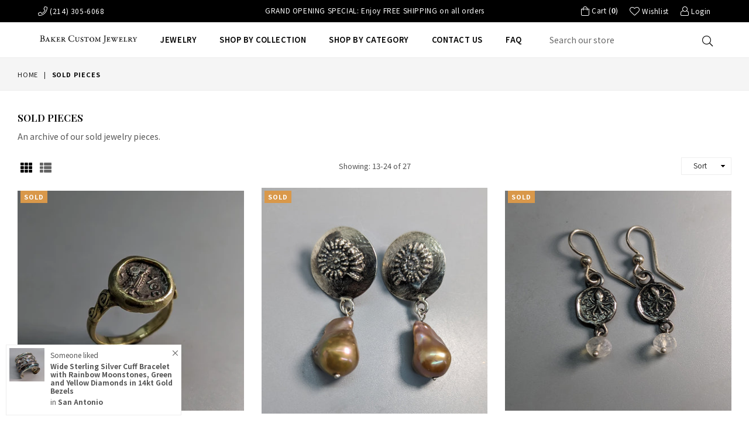

--- FILE ---
content_type: text/html; charset=utf-8
request_url: https://shop.bakercustomjewelry.com/collections/sold-pieces?page=2
body_size: 23909
content:
<!doctype html>
<!--[if IE 9]> <html class="ie9 no-js" lang="en" > <![endif]-->
<!--[if (gt IE 9)|!(IE)]><!--> <html class="no-js" lang="en" > <!--<![endif]-->
<head>
  <meta charset="utf-8">
  <meta http-equiv="X-UA-Compatible" content="IE=edge,chrome=1">
  <meta name="viewport" content="width=device-width,initial-scale=1">
  <meta name="theme-color" content="#ffffff">
  <meta name="google-site-verification" content="Bd1u9pvj722sGVEa_JLqKMrjoFStj1_J0egkUheN6oU" />
  <link rel="canonical" href="https://shop.bakercustomjewelry.com/collections/sold-pieces?page=2">

  
    <link rel="shortcut icon" href="//shop.bakercustomjewelry.com/cdn/shop/files/favicon-v2_32x32.png?v=1613713606" type="image/png">
  

  
  <title>
    Sold Pieces
    
    
      &ndash; Page 2
    
    
      &ndash; Baker Custom Jewelry
    
  </title>

  
    <meta name="description" content="An archive of our sold jewelry pieces.">
  

  <!-- /snippets/social-meta-tags.liquid -->




<meta property="og:site_name" content="Baker Custom Jewelry">
<meta property="og:url" content="https://shop.bakercustomjewelry.com/collections/sold-pieces?page=2">
<meta property="og:title" content="Sold Pieces">
<meta property="og:type" content="product.group">
<meta property="og:description" content="An archive of our sold jewelry pieces.">

<meta property="og:image" content="http://shop.bakercustomjewelry.com/cdn/shop/files/baker-custom-jewelry-og-image-v2_1200x1200.png?v=1613713817">
<meta property="og:image:secure_url" content="https://shop.bakercustomjewelry.com/cdn/shop/files/baker-custom-jewelry-og-image-v2_1200x1200.png?v=1613713817">


<meta name="twitter:card" content="summary_large_image">
<meta name="twitter:title" content="Sold Pieces">
<meta name="twitter:description" content="An archive of our sold jewelry pieces.">

 
  <!-- main js -->
  <!--[if (lte IE 9) ]><script src="//shop.bakercustomjewelry.com/cdn/shop/t/3/assets/match-media.min.js?v=22265819453975888031596173781" type="text/javascript"></script><![endif]-->
  <script src="//shop.bakercustomjewelry.com/cdn/shop/t/3/assets/jquery.min.js?v=143819514376552347241596173778" type="text/javascript"></script>

  <!-- css -->
  <style type="text/css">.animated{animation-duration:1s;animation-fill-mode:both}.animated.infinite{animation-iteration-count:infinite}.animated.hinge{animation-duration:2s}.animated.flipOutX,.animated.flipOutY,.animated.bounceIn,.animated.bounceOut{animation-duration:.75s}@keyframes bounce{from,20%,53%,80%,to{animation-timing-function:cubic-bezier(0.215, 0.61, 0.355, 1);transform:translate3d(0, 0, 0)}40%,43%{animation-timing-function:cubic-bezier(0.755, 0.05, 0.855, 0.06);transform:translate3d(0, -30px, 0)}70%{animation-timing-function:cubic-bezier(0.755, 0.05, 0.855, 0.06);transform:translate3d(0, -15px, 0)}90%{transform:translate3d(0, -4px, 0)}}.bounce{animation-name:bounce;transform-origin:center bottom}@keyframes flash{from,50%,to{opacity:1}25%,75%{opacity:0}}.flash{animation-name:flash}@keyframes pulse{from{transform:scale3d(1, 1, 1)}50%{transform:scale3d(1.05, 1.05, 1.05)}to{transform:scale3d(1, 1, 1)}}.pulse{animation-name:pulse}@keyframes fadeIn{from{opacity:0}to{opacity:1}}.fadeIn{animation-name:fadeIn}@keyframes fadeInDown{from{opacity:0;transform:translate3d(0, -100%, 0)}to{opacity:1;transform:none}}.fadeInDown{animation-name:fadeInDown}@keyframes fadeInDownBig{from{opacity:0;transform:translate3d(0, -2000px, 0)}to{opacity:1;transform:none}}.fadeInDownBig{animation-name:fadeInDownBig}@keyframes fadeInLeft{from{opacity:0;transform:translate3d(-100%, 0, 0)}to{opacity:1;transform:none}}.fadeInLeft{animation-name:fadeInLeft}@keyframes fadeInLeftBig{from{opacity:0;transform:translate3d(-2000px, 0, 0)}to{opacity:1;transform:none}}.fadeInLeftBig{animation-name:fadeInLeftBig}@keyframes fadeInRight{from{opacity:0;transform:translate3d(100%, 0, 0)}to{opacity:1;transform:none}}.fadeInRight{animation-name:fadeInRight}@keyframes fadeInRightBig{from{opacity:0;transform:translate3d(2000px, 0, 0)}to{opacity:1;transform:none}}.fadeInRightBig{animation-name:fadeInRightBig}@keyframes fadeInUp{from{opacity:0;transform:translate3d(0, 100%, 0)}to{opacity:1;transform:none}}.fadeInUp{animation-name:fadeInUp}@keyframes fadeInUpBig{from{opacity:0;transform:translate3d(0, 2000px, 0)}to{opacity:1;transform:none}}.fadeInUpBig{animation-name:fadeInUpBig}@keyframes fadeOut{from{opacity:1}to{opacity:0}}.fadeOut{animation-name:fadeOut}@keyframes fadeOutDown{from{opacity:1}to{opacity:0;transform:translate3d(0, 100%, 0)}}.fadeOutDown{animation-name:fadeOutDown}@keyframes fadeOutDownBig{from{opacity:1}to{opacity:0;transform:translate3d(0, 2000px, 0)}}.fadeOutDownBig{animation-name:fadeOutDownBig}@keyframes fadeOutLeft{from{opacity:1}to{opacity:0;transform:translate3d(-100%, 0, 0)}}.fadeOutLeft{animation-name:fadeOutLeft}@keyframes fadeOutLeftBig{from{opacity:1}to{opacity:0;transform:translate3d(-2000px, 0, 0)}}.fadeOutLeftBig{animation-name:fadeOutLeftBig}@keyframes fadeOutRight{from{opacity:1}to{opacity:0;transform:translate3d(100%, 0, 0)}}.fadeOutRight{animation-name:fadeOutRight}@keyframes fadeOutRightBig{from{opacity:1}to{opacity:0;transform:translate3d(2000px, 0, 0)}}.fadeOutRightBig{animation-name:fadeOutRightBig}@keyframes fadeOutUp{from{opacity:1}to{opacity:0;transform:translate3d(0, -100%, 0)}}.fadeOutUp{animation-name:fadeOutUp}@keyframes fadeOutUpBig{from{opacity:1}to{opacity:0;transform:translate3d(0, -2000px, 0)}}.fadeOutUpBig{animation-name:fadeOutUpBig}@keyframes zoomIn{from{opacity:0;transform:scale3d(0.3, 0.3, 0.3)}50%{opacity:1}}.zoomIn{animation-name:zoomIn}@keyframes zoomInDown{from{opacity:0;transform:scale3d(0.1, 0.1, 0.1) translate3d(0, -1000px, 0);animation-timing-function:cubic-bezier(0.55, 0.055, 0.675, 0.19)}60%{opacity:1;transform:scale3d(0.475, 0.475, 0.475) translate3d(0, 60px, 0);animation-timing-function:cubic-bezier(0.175, 0.885, 0.32, 1)}}.zoomInDown{animation-name:zoomInDown}@keyframes zoomInLeft{from{opacity:0;transform:scale3d(0.1, 0.1, 0.1) translate3d(-1000px, 0, 0);animation-timing-function:cubic-bezier(0.55, 0.055, 0.675, 0.19)}60%{opacity:1;transform:scale3d(0.475, 0.475, 0.475) translate3d(10px, 0, 0);animation-timing-function:cubic-bezier(0.175, 0.885, 0.32, 1)}}.zoomInLeft{animation-name:zoomInLeft}@keyframes zoomInRight{from{opacity:0;transform:scale3d(0.1, 0.1, 0.1) translate3d(1000px, 0, 0);animation-timing-function:cubic-bezier(0.55, 0.055, 0.675, 0.19)}60%{opacity:1;transform:scale3d(0.475, 0.475, 0.475) translate3d(-10px, 0, 0);animation-timing-function:cubic-bezier(0.175, 0.885, 0.32, 1)}}.zoomInRight{animation-name:zoomInRight}@keyframes zoomInUp{from{opacity:0;transform:scale3d(0.1, 0.1, 0.1) translate3d(0, 1000px, 0);animation-timing-function:cubic-bezier(0.55, 0.055, 0.675, 0.19)}60%{opacity:1;transform:scale3d(0.475, 0.475, 0.475) translate3d(0, -60px, 0);animation-timing-function:cubic-bezier(0.175, 0.885, 0.32, 1)}}.zoomInUp{animation-name:zoomInUp}@keyframes zoomOut{from{opacity:1}50%{opacity:0;transform:scale3d(0.3, 0.3, 0.3)}to{opacity:0}}.zoomOut{animation-name:zoomOut}@keyframes zoomOutDown{40%{opacity:1;transform:scale3d(0.475, 0.475, 0.475) translate3d(0, -60px, 0);animation-timing-function:cubic-bezier(0.55, 0.055, 0.675, 0.19)}to{opacity:0;transform:scale3d(0.1, 0.1, 0.1) translate3d(0, 2000px, 0);transform-origin:center bottom;animation-timing-function:cubic-bezier(0.175, 0.885, 0.32, 1)}}.zoomOutDown{animation-name:zoomOutDown}@keyframes zoomOutLeft{40%{opacity:1;transform:scale3d(0.475, 0.475, 0.475) translate3d(42px, 0, 0)}to{opacity:0;transform:scale(0.1) translate3d(-2000px, 0, 0);transform-origin:left center}}.zoomOutLeft{animation-name:zoomOutLeft}@keyframes zoomOutRight{40%{opacity:1;transform:scale3d(0.475, 0.475, 0.475) translate3d(-42px, 0, 0)}to{opacity:0;transform:scale(0.1) translate3d(2000px, 0, 0);transform-origin:right center}}.zoomOutRight{animation-name:zoomOutRight}@keyframes zoomOutUp{40%{opacity:1;transform:scale3d(0.475, 0.475, 0.475) translate3d(0, 60px, 0);animation-timing-function:cubic-bezier(0.55, 0.055, 0.675, 0.19)}to{opacity:0;transform:scale3d(0.1, 0.1, 0.1) translate3d(0, -2000px, 0);transform-origin:center bottom;animation-timing-function:cubic-bezier(0.175, 0.885, 0.32, 1)}}.zoomOutUp{animation-name:zoomOutUp}</style>
  
  	<link href="//shop.bakercustomjewelry.com/cdn/shop/t/3/assets/theme.scss.css?v=160643438493786747011701217079" rel="stylesheet" type="text/css" media="all" />
  

  <script>
    var theme = {
      strings: {
        addToCart: "Add to cart",
        soldOut: "Sold",
        unavailable: "Unavailable",
        showMore: "Show More",
        showLess: "Show Less"
      },
      moneyFormat: "\u003cspan class=money\u003e${{amount}}\u003c\/span\u003e"
    }
	theme.rtl = false,
    theme.ajax_cart = true;
    theme.fixedHeader = true;
    theme.animation = true;
    theme.animationMobile = true;
      
    document.documentElement.className = document.documentElement.className.replace('no-js', 'js');

   /// Google Fonts  
  
    
    
    
    
	
    
    WebFontConfig = {
      google:{families:[
      	
      		"Noto+Sans+JP:300,400,500,600,700",
      	
      		"Playfair+Display:300,400,500,600,700",
      	
      		"Montserrat:300,400,500,600,700"
      	
      ]}
    };
    (function(){
      var wf = document.createElement('script');
      wf.src = ('https:' == document.location.protocol ? 'https' : 'http') +
        '://ajax.googleapis.com/ajax/libs/webfont/1/webfont.js';
      wf.type = 'text/javascript';
      wf.async = 'true';
      var s = document.getElementsByTagName('script')[0];
      s.parentNode.insertBefore(wf, s);
    })(); 
  
    
   $(document).ready( function(){
    	if("https://shop.bakercustomjewelry.com" == "https://diva-demo.myshopify.com"){ $("body").addClass("diva");}
   });
        
    document.documentElement.className = document.documentElement.className.replace('no-js', 'js');var designmode = false;</script>

  
<!--[if (gt IE 9)|!(IE)]><!--><script src="//shop.bakercustomjewelry.com/cdn/shop/t/3/assets/lazysizes.js?v=68441465964607740661596173780" async="async"></script><!--<![endif]-->
  <!--[if lte IE 9]><script src="//shop.bakercustomjewelry.com/cdn/shop/t/3/assets/lazysizes.min.js?v=514"></script><![endif]-->

  <!--[if (gt IE 9)|!(IE)]><!--><script src="//shop.bakercustomjewelry.com/cdn/shop/t/3/assets/vendor.js?v=47267280198853384371596173786" defer="defer"></script><!--<![endif]-->
  <!--[if lte IE 9]><script src="//shop.bakercustomjewelry.com/cdn/shop/t/3/assets/vendor.js?v=47267280198853384371596173786"></script><![endif]-->

  <!--[if (gt IE 9)|!(IE)]><!--><script src="//shop.bakercustomjewelry.com/cdn/shop/t/3/assets/theme.js?v=20469670144690646521596173785" defer="defer"></script><!--<![endif]-->
  <!--[if lte IE 9]><script src="//shop.bakercustomjewelry.com/cdn/shop/t/3/assets/theme.js?v=20469670144690646521596173785"></script><![endif]-->

  <script>window.performance && window.performance.mark && window.performance.mark('shopify.content_for_header.start');</script><meta id="shopify-digital-wallet" name="shopify-digital-wallet" content="/40968650913/digital_wallets/dialog">
<meta name="shopify-checkout-api-token" content="ff7152b664d924ecec929401aed149d3">
<meta id="in-context-paypal-metadata" data-shop-id="40968650913" data-venmo-supported="false" data-environment="production" data-locale="en_US" data-paypal-v4="true" data-currency="USD">
<link rel="alternate" type="application/atom+xml" title="Feed" href="/collections/sold-pieces.atom" />
<link rel="prev" href="/collections/sold-pieces?page=1">
<link rel="next" href="/collections/sold-pieces?page=3">
<link rel="alternate" type="application/json+oembed" href="https://shop.bakercustomjewelry.com/collections/sold-pieces.oembed?page=2">
<script async="async" src="/checkouts/internal/preloads.js?locale=en-US"></script>
<link rel="preconnect" href="https://shop.app" crossorigin="anonymous">
<script async="async" src="https://shop.app/checkouts/internal/preloads.js?locale=en-US&shop_id=40968650913" crossorigin="anonymous"></script>
<script id="apple-pay-shop-capabilities" type="application/json">{"shopId":40968650913,"countryCode":"US","currencyCode":"USD","merchantCapabilities":["supports3DS"],"merchantId":"gid:\/\/shopify\/Shop\/40968650913","merchantName":"Baker Custom Jewelry","requiredBillingContactFields":["postalAddress","email"],"requiredShippingContactFields":["postalAddress","email"],"shippingType":"shipping","supportedNetworks":["visa","masterCard","amex","discover","elo","jcb"],"total":{"type":"pending","label":"Baker Custom Jewelry","amount":"1.00"},"shopifyPaymentsEnabled":true,"supportsSubscriptions":true}</script>
<script id="shopify-features" type="application/json">{"accessToken":"ff7152b664d924ecec929401aed149d3","betas":["rich-media-storefront-analytics"],"domain":"shop.bakercustomjewelry.com","predictiveSearch":true,"shopId":40968650913,"locale":"en"}</script>
<script>var Shopify = Shopify || {};
Shopify.shop = "baker-custom-jewelry.myshopify.com";
Shopify.locale = "en";
Shopify.currency = {"active":"USD","rate":"1.0"};
Shopify.country = "US";
Shopify.theme = {"name":"Baker Custom Jewelry Shop Theme","id":106832134305,"schema_name":null,"schema_version":null,"theme_store_id":null,"role":"main"};
Shopify.theme.handle = "null";
Shopify.theme.style = {"id":null,"handle":null};
Shopify.cdnHost = "shop.bakercustomjewelry.com/cdn";
Shopify.routes = Shopify.routes || {};
Shopify.routes.root = "/";</script>
<script type="module">!function(o){(o.Shopify=o.Shopify||{}).modules=!0}(window);</script>
<script>!function(o){function n(){var o=[];function n(){o.push(Array.prototype.slice.apply(arguments))}return n.q=o,n}var t=o.Shopify=o.Shopify||{};t.loadFeatures=n(),t.autoloadFeatures=n()}(window);</script>
<script>
  window.ShopifyPay = window.ShopifyPay || {};
  window.ShopifyPay.apiHost = "shop.app\/pay";
  window.ShopifyPay.redirectState = null;
</script>
<script id="shop-js-analytics" type="application/json">{"pageType":"collection"}</script>
<script defer="defer" async type="module" src="//shop.bakercustomjewelry.com/cdn/shopifycloud/shop-js/modules/v2/client.init-shop-cart-sync_C5BV16lS.en.esm.js"></script>
<script defer="defer" async type="module" src="//shop.bakercustomjewelry.com/cdn/shopifycloud/shop-js/modules/v2/chunk.common_CygWptCX.esm.js"></script>
<script type="module">
  await import("//shop.bakercustomjewelry.com/cdn/shopifycloud/shop-js/modules/v2/client.init-shop-cart-sync_C5BV16lS.en.esm.js");
await import("//shop.bakercustomjewelry.com/cdn/shopifycloud/shop-js/modules/v2/chunk.common_CygWptCX.esm.js");

  window.Shopify.SignInWithShop?.initShopCartSync?.({"fedCMEnabled":true,"windoidEnabled":true});

</script>
<script>
  window.Shopify = window.Shopify || {};
  if (!window.Shopify.featureAssets) window.Shopify.featureAssets = {};
  window.Shopify.featureAssets['shop-js'] = {"shop-cart-sync":["modules/v2/client.shop-cart-sync_ZFArdW7E.en.esm.js","modules/v2/chunk.common_CygWptCX.esm.js"],"init-fed-cm":["modules/v2/client.init-fed-cm_CmiC4vf6.en.esm.js","modules/v2/chunk.common_CygWptCX.esm.js"],"shop-button":["modules/v2/client.shop-button_tlx5R9nI.en.esm.js","modules/v2/chunk.common_CygWptCX.esm.js"],"shop-cash-offers":["modules/v2/client.shop-cash-offers_DOA2yAJr.en.esm.js","modules/v2/chunk.common_CygWptCX.esm.js","modules/v2/chunk.modal_D71HUcav.esm.js"],"init-windoid":["modules/v2/client.init-windoid_sURxWdc1.en.esm.js","modules/v2/chunk.common_CygWptCX.esm.js"],"shop-toast-manager":["modules/v2/client.shop-toast-manager_ClPi3nE9.en.esm.js","modules/v2/chunk.common_CygWptCX.esm.js"],"init-shop-email-lookup-coordinator":["modules/v2/client.init-shop-email-lookup-coordinator_B8hsDcYM.en.esm.js","modules/v2/chunk.common_CygWptCX.esm.js"],"init-shop-cart-sync":["modules/v2/client.init-shop-cart-sync_C5BV16lS.en.esm.js","modules/v2/chunk.common_CygWptCX.esm.js"],"avatar":["modules/v2/client.avatar_BTnouDA3.en.esm.js"],"pay-button":["modules/v2/client.pay-button_FdsNuTd3.en.esm.js","modules/v2/chunk.common_CygWptCX.esm.js"],"init-customer-accounts":["modules/v2/client.init-customer-accounts_DxDtT_ad.en.esm.js","modules/v2/client.shop-login-button_C5VAVYt1.en.esm.js","modules/v2/chunk.common_CygWptCX.esm.js","modules/v2/chunk.modal_D71HUcav.esm.js"],"init-shop-for-new-customer-accounts":["modules/v2/client.init-shop-for-new-customer-accounts_ChsxoAhi.en.esm.js","modules/v2/client.shop-login-button_C5VAVYt1.en.esm.js","modules/v2/chunk.common_CygWptCX.esm.js","modules/v2/chunk.modal_D71HUcav.esm.js"],"shop-login-button":["modules/v2/client.shop-login-button_C5VAVYt1.en.esm.js","modules/v2/chunk.common_CygWptCX.esm.js","modules/v2/chunk.modal_D71HUcav.esm.js"],"init-customer-accounts-sign-up":["modules/v2/client.init-customer-accounts-sign-up_CPSyQ0Tj.en.esm.js","modules/v2/client.shop-login-button_C5VAVYt1.en.esm.js","modules/v2/chunk.common_CygWptCX.esm.js","modules/v2/chunk.modal_D71HUcav.esm.js"],"shop-follow-button":["modules/v2/client.shop-follow-button_Cva4Ekp9.en.esm.js","modules/v2/chunk.common_CygWptCX.esm.js","modules/v2/chunk.modal_D71HUcav.esm.js"],"checkout-modal":["modules/v2/client.checkout-modal_BPM8l0SH.en.esm.js","modules/v2/chunk.common_CygWptCX.esm.js","modules/v2/chunk.modal_D71HUcav.esm.js"],"lead-capture":["modules/v2/client.lead-capture_Bi8yE_yS.en.esm.js","modules/v2/chunk.common_CygWptCX.esm.js","modules/v2/chunk.modal_D71HUcav.esm.js"],"shop-login":["modules/v2/client.shop-login_D6lNrXab.en.esm.js","modules/v2/chunk.common_CygWptCX.esm.js","modules/v2/chunk.modal_D71HUcav.esm.js"],"payment-terms":["modules/v2/client.payment-terms_CZxnsJam.en.esm.js","modules/v2/chunk.common_CygWptCX.esm.js","modules/v2/chunk.modal_D71HUcav.esm.js"]};
</script>
<script>(function() {
  var isLoaded = false;
  function asyncLoad() {
    if (isLoaded) return;
    isLoaded = true;
    var urls = ["https:\/\/chimpstatic.com\/mcjs-connected\/js\/users\/a0028362c93b8413b47f18617\/ef49104c9b6ec0e2724c19d5e.js?shop=baker-custom-jewelry.myshopify.com","https:\/\/trust.conversionbear.com\/script?app=trust_badge\u0026shop=baker-custom-jewelry.myshopify.com"];
    for (var i = 0; i < urls.length; i++) {
      var s = document.createElement('script');
      s.type = 'text/javascript';
      s.async = true;
      s.src = urls[i];
      var x = document.getElementsByTagName('script')[0];
      x.parentNode.insertBefore(s, x);
    }
  };
  if(window.attachEvent) {
    window.attachEvent('onload', asyncLoad);
  } else {
    window.addEventListener('load', asyncLoad, false);
  }
})();</script>
<script id="__st">var __st={"a":40968650913,"offset":-21600,"reqid":"c30f14a1-b2ac-4e72-b158-e2d0f8d7d803-1768700190","pageurl":"shop.bakercustomjewelry.com\/collections\/sold-pieces?page=2","u":"d48485c17e68","p":"collection","rtyp":"collection","rid":211520716961};</script>
<script>window.ShopifyPaypalV4VisibilityTracking = true;</script>
<script id="captcha-bootstrap">!function(){'use strict';const t='contact',e='account',n='new_comment',o=[[t,t],['blogs',n],['comments',n],[t,'customer']],c=[[e,'customer_login'],[e,'guest_login'],[e,'recover_customer_password'],[e,'create_customer']],r=t=>t.map((([t,e])=>`form[action*='/${t}']:not([data-nocaptcha='true']) input[name='form_type'][value='${e}']`)).join(','),a=t=>()=>t?[...document.querySelectorAll(t)].map((t=>t.form)):[];function s(){const t=[...o],e=r(t);return a(e)}const i='password',u='form_key',d=['recaptcha-v3-token','g-recaptcha-response','h-captcha-response',i],f=()=>{try{return window.sessionStorage}catch{return}},m='__shopify_v',_=t=>t.elements[u];function p(t,e,n=!1){try{const o=window.sessionStorage,c=JSON.parse(o.getItem(e)),{data:r}=function(t){const{data:e,action:n}=t;return t[m]||n?{data:e,action:n}:{data:t,action:n}}(c);for(const[e,n]of Object.entries(r))t.elements[e]&&(t.elements[e].value=n);n&&o.removeItem(e)}catch(o){console.error('form repopulation failed',{error:o})}}const l='form_type',E='cptcha';function T(t){t.dataset[E]=!0}const w=window,h=w.document,L='Shopify',v='ce_forms',y='captcha';let A=!1;((t,e)=>{const n=(g='f06e6c50-85a8-45c8-87d0-21a2b65856fe',I='https://cdn.shopify.com/shopifycloud/storefront-forms-hcaptcha/ce_storefront_forms_captcha_hcaptcha.v1.5.2.iife.js',D={infoText:'Protected by hCaptcha',privacyText:'Privacy',termsText:'Terms'},(t,e,n)=>{const o=w[L][v],c=o.bindForm;if(c)return c(t,g,e,D).then(n);var r;o.q.push([[t,g,e,D],n]),r=I,A||(h.body.append(Object.assign(h.createElement('script'),{id:'captcha-provider',async:!0,src:r})),A=!0)});var g,I,D;w[L]=w[L]||{},w[L][v]=w[L][v]||{},w[L][v].q=[],w[L][y]=w[L][y]||{},w[L][y].protect=function(t,e){n(t,void 0,e),T(t)},Object.freeze(w[L][y]),function(t,e,n,w,h,L){const[v,y,A,g]=function(t,e,n){const i=e?o:[],u=t?c:[],d=[...i,...u],f=r(d),m=r(i),_=r(d.filter((([t,e])=>n.includes(e))));return[a(f),a(m),a(_),s()]}(w,h,L),I=t=>{const e=t.target;return e instanceof HTMLFormElement?e:e&&e.form},D=t=>v().includes(t);t.addEventListener('submit',(t=>{const e=I(t);if(!e)return;const n=D(e)&&!e.dataset.hcaptchaBound&&!e.dataset.recaptchaBound,o=_(e),c=g().includes(e)&&(!o||!o.value);(n||c)&&t.preventDefault(),c&&!n&&(function(t){try{if(!f())return;!function(t){const e=f();if(!e)return;const n=_(t);if(!n)return;const o=n.value;o&&e.removeItem(o)}(t);const e=Array.from(Array(32),(()=>Math.random().toString(36)[2])).join('');!function(t,e){_(t)||t.append(Object.assign(document.createElement('input'),{type:'hidden',name:u})),t.elements[u].value=e}(t,e),function(t,e){const n=f();if(!n)return;const o=[...t.querySelectorAll(`input[type='${i}']`)].map((({name:t})=>t)),c=[...d,...o],r={};for(const[a,s]of new FormData(t).entries())c.includes(a)||(r[a]=s);n.setItem(e,JSON.stringify({[m]:1,action:t.action,data:r}))}(t,e)}catch(e){console.error('failed to persist form',e)}}(e),e.submit())}));const S=(t,e)=>{t&&!t.dataset[E]&&(n(t,e.some((e=>e===t))),T(t))};for(const o of['focusin','change'])t.addEventListener(o,(t=>{const e=I(t);D(e)&&S(e,y())}));const B=e.get('form_key'),M=e.get(l),P=B&&M;t.addEventListener('DOMContentLoaded',(()=>{const t=y();if(P)for(const e of t)e.elements[l].value===M&&p(e,B);[...new Set([...A(),...v().filter((t=>'true'===t.dataset.shopifyCaptcha))])].forEach((e=>S(e,t)))}))}(h,new URLSearchParams(w.location.search),n,t,e,['guest_login'])})(!0,!0)}();</script>
<script integrity="sha256-4kQ18oKyAcykRKYeNunJcIwy7WH5gtpwJnB7kiuLZ1E=" data-source-attribution="shopify.loadfeatures" defer="defer" src="//shop.bakercustomjewelry.com/cdn/shopifycloud/storefront/assets/storefront/load_feature-a0a9edcb.js" crossorigin="anonymous"></script>
<script crossorigin="anonymous" defer="defer" src="//shop.bakercustomjewelry.com/cdn/shopifycloud/storefront/assets/shopify_pay/storefront-65b4c6d7.js?v=20250812"></script>
<script data-source-attribution="shopify.dynamic_checkout.dynamic.init">var Shopify=Shopify||{};Shopify.PaymentButton=Shopify.PaymentButton||{isStorefrontPortableWallets:!0,init:function(){window.Shopify.PaymentButton.init=function(){};var t=document.createElement("script");t.src="https://shop.bakercustomjewelry.com/cdn/shopifycloud/portable-wallets/latest/portable-wallets.en.js",t.type="module",document.head.appendChild(t)}};
</script>
<script data-source-attribution="shopify.dynamic_checkout.buyer_consent">
  function portableWalletsHideBuyerConsent(e){var t=document.getElementById("shopify-buyer-consent"),n=document.getElementById("shopify-subscription-policy-button");t&&n&&(t.classList.add("hidden"),t.setAttribute("aria-hidden","true"),n.removeEventListener("click",e))}function portableWalletsShowBuyerConsent(e){var t=document.getElementById("shopify-buyer-consent"),n=document.getElementById("shopify-subscription-policy-button");t&&n&&(t.classList.remove("hidden"),t.removeAttribute("aria-hidden"),n.addEventListener("click",e))}window.Shopify?.PaymentButton&&(window.Shopify.PaymentButton.hideBuyerConsent=portableWalletsHideBuyerConsent,window.Shopify.PaymentButton.showBuyerConsent=portableWalletsShowBuyerConsent);
</script>
<script data-source-attribution="shopify.dynamic_checkout.cart.bootstrap">document.addEventListener("DOMContentLoaded",(function(){function t(){return document.querySelector("shopify-accelerated-checkout-cart, shopify-accelerated-checkout")}if(t())Shopify.PaymentButton.init();else{new MutationObserver((function(e,n){t()&&(Shopify.PaymentButton.init(),n.disconnect())})).observe(document.body,{childList:!0,subtree:!0})}}));
</script>
<link id="shopify-accelerated-checkout-styles" rel="stylesheet" media="screen" href="https://shop.bakercustomjewelry.com/cdn/shopifycloud/portable-wallets/latest/accelerated-checkout-backwards-compat.css" crossorigin="anonymous">
<style id="shopify-accelerated-checkout-cart">
        #shopify-buyer-consent {
  margin-top: 1em;
  display: inline-block;
  width: 100%;
}

#shopify-buyer-consent.hidden {
  display: none;
}

#shopify-subscription-policy-button {
  background: none;
  border: none;
  padding: 0;
  text-decoration: underline;
  font-size: inherit;
  cursor: pointer;
}

#shopify-subscription-policy-button::before {
  box-shadow: none;
}

      </style>

<script>window.performance && window.performance.mark && window.performance.mark('shopify.content_for_header.end');</script>


  

<script src="https://cdn.shopify.com/extensions/019b0ca3-aa13-7aa2-a0b4-6cb667a1f6f7/essential-countdown-timer-55/assets/countdown_timer_essential_apps.min.js" type="text/javascript" defer="defer"></script>
<link href="https://monorail-edge.shopifysvc.com" rel="dns-prefetch">
<script>(function(){if ("sendBeacon" in navigator && "performance" in window) {try {var session_token_from_headers = performance.getEntriesByType('navigation')[0].serverTiming.find(x => x.name == '_s').description;} catch {var session_token_from_headers = undefined;}var session_cookie_matches = document.cookie.match(/_shopify_s=([^;]*)/);var session_token_from_cookie = session_cookie_matches && session_cookie_matches.length === 2 ? session_cookie_matches[1] : "";var session_token = session_token_from_headers || session_token_from_cookie || "";function handle_abandonment_event(e) {var entries = performance.getEntries().filter(function(entry) {return /monorail-edge.shopifysvc.com/.test(entry.name);});if (!window.abandonment_tracked && entries.length === 0) {window.abandonment_tracked = true;var currentMs = Date.now();var navigation_start = performance.timing.navigationStart;var payload = {shop_id: 40968650913,url: window.location.href,navigation_start,duration: currentMs - navigation_start,session_token,page_type: "collection"};window.navigator.sendBeacon("https://monorail-edge.shopifysvc.com/v1/produce", JSON.stringify({schema_id: "online_store_buyer_site_abandonment/1.1",payload: payload,metadata: {event_created_at_ms: currentMs,event_sent_at_ms: currentMs}}));}}window.addEventListener('pagehide', handle_abandonment_event);}}());</script>
<script id="web-pixels-manager-setup">(function e(e,d,r,n,o){if(void 0===o&&(o={}),!Boolean(null===(a=null===(i=window.Shopify)||void 0===i?void 0:i.analytics)||void 0===a?void 0:a.replayQueue)){var i,a;window.Shopify=window.Shopify||{};var t=window.Shopify;t.analytics=t.analytics||{};var s=t.analytics;s.replayQueue=[],s.publish=function(e,d,r){return s.replayQueue.push([e,d,r]),!0};try{self.performance.mark("wpm:start")}catch(e){}var l=function(){var e={modern:/Edge?\/(1{2}[4-9]|1[2-9]\d|[2-9]\d{2}|\d{4,})\.\d+(\.\d+|)|Firefox\/(1{2}[4-9]|1[2-9]\d|[2-9]\d{2}|\d{4,})\.\d+(\.\d+|)|Chrom(ium|e)\/(9{2}|\d{3,})\.\d+(\.\d+|)|(Maci|X1{2}).+ Version\/(15\.\d+|(1[6-9]|[2-9]\d|\d{3,})\.\d+)([,.]\d+|)( \(\w+\)|)( Mobile\/\w+|) Safari\/|Chrome.+OPR\/(9{2}|\d{3,})\.\d+\.\d+|(CPU[ +]OS|iPhone[ +]OS|CPU[ +]iPhone|CPU IPhone OS|CPU iPad OS)[ +]+(15[._]\d+|(1[6-9]|[2-9]\d|\d{3,})[._]\d+)([._]\d+|)|Android:?[ /-](13[3-9]|1[4-9]\d|[2-9]\d{2}|\d{4,})(\.\d+|)(\.\d+|)|Android.+Firefox\/(13[5-9]|1[4-9]\d|[2-9]\d{2}|\d{4,})\.\d+(\.\d+|)|Android.+Chrom(ium|e)\/(13[3-9]|1[4-9]\d|[2-9]\d{2}|\d{4,})\.\d+(\.\d+|)|SamsungBrowser\/([2-9]\d|\d{3,})\.\d+/,legacy:/Edge?\/(1[6-9]|[2-9]\d|\d{3,})\.\d+(\.\d+|)|Firefox\/(5[4-9]|[6-9]\d|\d{3,})\.\d+(\.\d+|)|Chrom(ium|e)\/(5[1-9]|[6-9]\d|\d{3,})\.\d+(\.\d+|)([\d.]+$|.*Safari\/(?![\d.]+ Edge\/[\d.]+$))|(Maci|X1{2}).+ Version\/(10\.\d+|(1[1-9]|[2-9]\d|\d{3,})\.\d+)([,.]\d+|)( \(\w+\)|)( Mobile\/\w+|) Safari\/|Chrome.+OPR\/(3[89]|[4-9]\d|\d{3,})\.\d+\.\d+|(CPU[ +]OS|iPhone[ +]OS|CPU[ +]iPhone|CPU IPhone OS|CPU iPad OS)[ +]+(10[._]\d+|(1[1-9]|[2-9]\d|\d{3,})[._]\d+)([._]\d+|)|Android:?[ /-](13[3-9]|1[4-9]\d|[2-9]\d{2}|\d{4,})(\.\d+|)(\.\d+|)|Mobile Safari.+OPR\/([89]\d|\d{3,})\.\d+\.\d+|Android.+Firefox\/(13[5-9]|1[4-9]\d|[2-9]\d{2}|\d{4,})\.\d+(\.\d+|)|Android.+Chrom(ium|e)\/(13[3-9]|1[4-9]\d|[2-9]\d{2}|\d{4,})\.\d+(\.\d+|)|Android.+(UC? ?Browser|UCWEB|U3)[ /]?(15\.([5-9]|\d{2,})|(1[6-9]|[2-9]\d|\d{3,})\.\d+)\.\d+|SamsungBrowser\/(5\.\d+|([6-9]|\d{2,})\.\d+)|Android.+MQ{2}Browser\/(14(\.(9|\d{2,})|)|(1[5-9]|[2-9]\d|\d{3,})(\.\d+|))(\.\d+|)|K[Aa][Ii]OS\/(3\.\d+|([4-9]|\d{2,})\.\d+)(\.\d+|)/},d=e.modern,r=e.legacy,n=navigator.userAgent;return n.match(d)?"modern":n.match(r)?"legacy":"unknown"}(),u="modern"===l?"modern":"legacy",c=(null!=n?n:{modern:"",legacy:""})[u],f=function(e){return[e.baseUrl,"/wpm","/b",e.hashVersion,"modern"===e.buildTarget?"m":"l",".js"].join("")}({baseUrl:d,hashVersion:r,buildTarget:u}),m=function(e){var d=e.version,r=e.bundleTarget,n=e.surface,o=e.pageUrl,i=e.monorailEndpoint;return{emit:function(e){var a=e.status,t=e.errorMsg,s=(new Date).getTime(),l=JSON.stringify({metadata:{event_sent_at_ms:s},events:[{schema_id:"web_pixels_manager_load/3.1",payload:{version:d,bundle_target:r,page_url:o,status:a,surface:n,error_msg:t},metadata:{event_created_at_ms:s}}]});if(!i)return console&&console.warn&&console.warn("[Web Pixels Manager] No Monorail endpoint provided, skipping logging."),!1;try{return self.navigator.sendBeacon.bind(self.navigator)(i,l)}catch(e){}var u=new XMLHttpRequest;try{return u.open("POST",i,!0),u.setRequestHeader("Content-Type","text/plain"),u.send(l),!0}catch(e){return console&&console.warn&&console.warn("[Web Pixels Manager] Got an unhandled error while logging to Monorail."),!1}}}}({version:r,bundleTarget:l,surface:e.surface,pageUrl:self.location.href,monorailEndpoint:e.monorailEndpoint});try{o.browserTarget=l,function(e){var d=e.src,r=e.async,n=void 0===r||r,o=e.onload,i=e.onerror,a=e.sri,t=e.scriptDataAttributes,s=void 0===t?{}:t,l=document.createElement("script"),u=document.querySelector("head"),c=document.querySelector("body");if(l.async=n,l.src=d,a&&(l.integrity=a,l.crossOrigin="anonymous"),s)for(var f in s)if(Object.prototype.hasOwnProperty.call(s,f))try{l.dataset[f]=s[f]}catch(e){}if(o&&l.addEventListener("load",o),i&&l.addEventListener("error",i),u)u.appendChild(l);else{if(!c)throw new Error("Did not find a head or body element to append the script");c.appendChild(l)}}({src:f,async:!0,onload:function(){if(!function(){var e,d;return Boolean(null===(d=null===(e=window.Shopify)||void 0===e?void 0:e.analytics)||void 0===d?void 0:d.initialized)}()){var d=window.webPixelsManager.init(e)||void 0;if(d){var r=window.Shopify.analytics;r.replayQueue.forEach((function(e){var r=e[0],n=e[1],o=e[2];d.publishCustomEvent(r,n,o)})),r.replayQueue=[],r.publish=d.publishCustomEvent,r.visitor=d.visitor,r.initialized=!0}}},onerror:function(){return m.emit({status:"failed",errorMsg:"".concat(f," has failed to load")})},sri:function(e){var d=/^sha384-[A-Za-z0-9+/=]+$/;return"string"==typeof e&&d.test(e)}(c)?c:"",scriptDataAttributes:o}),m.emit({status:"loading"})}catch(e){m.emit({status:"failed",errorMsg:(null==e?void 0:e.message)||"Unknown error"})}}})({shopId: 40968650913,storefrontBaseUrl: "https://shop.bakercustomjewelry.com",extensionsBaseUrl: "https://extensions.shopifycdn.com/cdn/shopifycloud/web-pixels-manager",monorailEndpoint: "https://monorail-edge.shopifysvc.com/unstable/produce_batch",surface: "storefront-renderer",enabledBetaFlags: ["2dca8a86"],webPixelsConfigList: [{"id":"176423084","configuration":"{\"pixel_id\":\"617282029217269\",\"pixel_type\":\"facebook_pixel\",\"metaapp_system_user_token\":\"-\"}","eventPayloadVersion":"v1","runtimeContext":"OPEN","scriptVersion":"ca16bc87fe92b6042fbaa3acc2fbdaa6","type":"APP","apiClientId":2329312,"privacyPurposes":["ANALYTICS","MARKETING","SALE_OF_DATA"],"dataSharingAdjustments":{"protectedCustomerApprovalScopes":["read_customer_address","read_customer_email","read_customer_name","read_customer_personal_data","read_customer_phone"]}},{"id":"89424044","eventPayloadVersion":"v1","runtimeContext":"LAX","scriptVersion":"1","type":"CUSTOM","privacyPurposes":["ANALYTICS"],"name":"Google Analytics tag (migrated)"},{"id":"shopify-app-pixel","configuration":"{}","eventPayloadVersion":"v1","runtimeContext":"STRICT","scriptVersion":"0450","apiClientId":"shopify-pixel","type":"APP","privacyPurposes":["ANALYTICS","MARKETING"]},{"id":"shopify-custom-pixel","eventPayloadVersion":"v1","runtimeContext":"LAX","scriptVersion":"0450","apiClientId":"shopify-pixel","type":"CUSTOM","privacyPurposes":["ANALYTICS","MARKETING"]}],isMerchantRequest: false,initData: {"shop":{"name":"Baker Custom Jewelry","paymentSettings":{"currencyCode":"USD"},"myshopifyDomain":"baker-custom-jewelry.myshopify.com","countryCode":"US","storefrontUrl":"https:\/\/shop.bakercustomjewelry.com"},"customer":null,"cart":null,"checkout":null,"productVariants":[],"purchasingCompany":null},},"https://shop.bakercustomjewelry.com/cdn","fcfee988w5aeb613cpc8e4bc33m6693e112",{"modern":"","legacy":""},{"shopId":"40968650913","storefrontBaseUrl":"https:\/\/shop.bakercustomjewelry.com","extensionBaseUrl":"https:\/\/extensions.shopifycdn.com\/cdn\/shopifycloud\/web-pixels-manager","surface":"storefront-renderer","enabledBetaFlags":"[\"2dca8a86\"]","isMerchantRequest":"false","hashVersion":"fcfee988w5aeb613cpc8e4bc33m6693e112","publish":"custom","events":"[[\"page_viewed\",{}],[\"collection_viewed\",{\"collection\":{\"id\":\"211520716961\",\"title\":\"Sold Pieces\",\"productVariants\":[{\"price\":{\"amount\":2180.0,\"currencyCode\":\"USD\"},\"product\":{\"title\":\"Ancient Owl, Tetartemorion, Quarter Unit, 14kt Gold Ring\",\"vendor\":\"Baker Custom Jewelry\",\"id\":\"7972320477356\",\"untranslatedTitle\":\"Ancient Owl, Tetartemorion, Quarter Unit, 14kt Gold Ring\",\"url\":\"\/products\/ancient-owl-tmrt-quarter-unit-14kt-gold-ring\",\"type\":\"Rings\"},\"id\":\"43555783966892\",\"image\":{\"src\":\"\/\/shop.bakercustomjewelry.com\/cdn\/shop\/files\/PXL_20240514_221626653_9c7adc82-a9af-4797-848b-0aa01808d354.jpg?v=1717879183\"},\"sku\":\"Gr701\",\"title\":\"Default Title\",\"untranslatedTitle\":\"Default Title\"},{\"price\":{\"amount\":495.0,\"currencyCode\":\"USD\"},\"product\":{\"title\":\"Ammonite Design Sterling Silver Earring Tops with Freshwater Pearl Drops\",\"vendor\":\"Baker Custom Jewelry\",\"id\":\"7813085921452\",\"untranslatedTitle\":\"Ammonite Design Sterling Silver Earring Tops with Freshwater Pearl Drops\",\"url\":\"\/products\/ammonite-design-sterling-silver-earring-tops-with-freshwater-pearl-drops\",\"type\":\"Earrings\"},\"id\":\"43134077272236\",\"image\":{\"src\":\"\/\/shop.bakercustomjewelry.com\/cdn\/shop\/files\/PXL_20240314_221613694.jpg?v=1710524858\"},\"sku\":\"Se140\",\"title\":\"Default Title\",\"untranslatedTitle\":\"Default Title\"},{\"price\":{\"amount\":90.0,\"currencyCode\":\"USD\"},\"product\":{\"title\":\"Sterling Silver Octopus Ancient Coin Replica Earrings\",\"vendor\":\"Baker Custom Jewelry\",\"id\":\"7742482383020\",\"untranslatedTitle\":\"Sterling Silver Octopus Ancient Coin Replica Earrings\",\"url\":\"\/products\/sterling-silver-octopus-ancient-coin-replica-earrings\",\"type\":\"Earrings\"},\"id\":\"42885653069996\",\"image\":{\"src\":\"\/\/shop.bakercustomjewelry.com\/cdn\/shop\/files\/PXL_20231121_205656347.jpg?v=1700690870\"},\"sku\":\"\",\"title\":\"Default Title\",\"untranslatedTitle\":\"Default Title\"},{\"price\":{\"amount\":125.0,\"currencyCode\":\"USD\"},\"product\":{\"title\":\"Sterling Silver Celtic Pony Ancient Coin Replica Earrings\",\"vendor\":\"Baker Custom Jewelry\",\"id\":\"7741873127596\",\"untranslatedTitle\":\"Sterling Silver Celtic Pony Ancient Coin Replica Earrings\",\"url\":\"\/products\/sterling-silver-celtic-pony-ancient-coin-replica-earrings\",\"type\":\"Earrings\"},\"id\":\"42883509092524\",\"image\":{\"src\":\"\/\/shop.bakercustomjewelry.com\/cdn\/shop\/files\/PXL_20231121_211303937.jpg?v=1700611828\"},\"sku\":\"\",\"title\":\"Default Title\",\"untranslatedTitle\":\"Default Title\"},{\"price\":{\"amount\":3600.0,\"currencyCode\":\"USD\"},\"product\":{\"title\":\"Sterling Silver Wide Anti-Clastic Bracelet with Green  Diamonds in 14kt Gold Bezels\",\"vendor\":\"Baker Custom Jewelry\",\"id\":\"7576504139948\",\"untranslatedTitle\":\"Sterling Silver Wide Anti-Clastic Bracelet with Green  Diamonds in 14kt Gold Bezels\",\"url\":\"\/products\/sterling-silver-wide-anti-clastic-bracelet-with-green-diamonds-in-14kt-gold-bezels\",\"type\":\"Bracelets\"},\"id\":\"42403936927916\",\"image\":{\"src\":\"\/\/shop.bakercustomjewelry.com\/cdn\/shop\/products\/PXL_20230209_224640603.jpg?v=1676060189\"},\"sku\":\"Sb65\",\"title\":\"Default Title\",\"untranslatedTitle\":\"Default Title\"},{\"price\":{\"amount\":5600.0,\"currencyCode\":\"USD\"},\"product\":{\"title\":\"Bi-Color Tourmaline, 14kt Gold Lacy Band\",\"vendor\":\"Baker Custom Jewelry\",\"id\":\"7337235939500\",\"untranslatedTitle\":\"Bi-Color Tourmaline, 14kt Gold Lacy Band\",\"url\":\"\/products\/bi-color-tourmaline-14kt-gold-lacy-band\",\"type\":\"Rings\"},\"id\":\"41694258069676\",\"image\":{\"src\":\"\/\/shop.bakercustomjewelry.com\/cdn\/shop\/products\/PXL_20220608_005951565.jpg?v=1654964674\"},\"sku\":\"Gr687\",\"title\":\"Default Title\",\"untranslatedTitle\":\"Default Title\"},{\"price\":{\"amount\":164.0,\"currencyCode\":\"USD\"},\"product\":{\"title\":\"30\\\", 3.5mm Sterling Silver Balinese Chain\",\"vendor\":\"Baker Custom Jewelry\",\"id\":\"6130586255532\",\"untranslatedTitle\":\"30\\\", 3.5mm Sterling Silver Balinese Chain\",\"url\":\"\/products\/sterling-silver-30-3-5mm-balinese-chain\",\"type\":\"Sterling Silver Chains\"},\"id\":\"37678097399980\",\"image\":{\"src\":\"\/\/shop.bakercustomjewelry.com\/cdn\/shop\/products\/PXL_20201211_224106070.jpg?v=1607801904\"},\"sku\":\"19\",\"title\":\"Default Title\",\"untranslatedTitle\":\"Default Title\"},{\"price\":{\"amount\":160.0,\"currencyCode\":\"USD\"},\"product\":{\"title\":\"Sterling Silver Square Standing on Its Corner Celtic Earrings\",\"vendor\":\"Baker Custom Jewelry\",\"id\":\"6122301456556\",\"untranslatedTitle\":\"Sterling Silver Square Standing on Its Corner Celtic Earrings\",\"url\":\"\/products\/sterling-silver-square-standing-on-its-corner-celtic-earrings\",\"type\":\"Earrings\"},\"id\":\"37652377010348\",\"image\":{\"src\":\"\/\/shop.bakercustomjewelry.com\/cdn\/shop\/products\/PXL_20201209_000015219.jpg?v=1607474890\"},\"sku\":\"\",\"title\":\"Default Title\",\"untranslatedTitle\":\"Default Title\"},{\"price\":{\"amount\":98.0,\"currencyCode\":\"USD\"},\"product\":{\"title\":\"18\\\" 3.5 mm Sterling Silver Balinese Chain\",\"vendor\":\"Baker Custom Jewelry\",\"id\":\"5568228491425\",\"untranslatedTitle\":\"18\\\" 3.5 mm Sterling Silver Balinese Chain\",\"url\":\"\/products\/18-3-mm-sterling-silver-balinese-chain-1\",\"type\":\"Sterling Silver Chains\"},\"id\":\"35827371475105\",\"image\":{\"src\":\"\/\/shop.bakercustomjewelry.com\/cdn\/shop\/products\/IMG_20200822_143631.jpg?v=1598136446\"},\"sku\":\"05\",\"title\":\"Default Title\",\"untranslatedTitle\":\"Default Title\"},{\"price\":{\"amount\":107.0,\"currencyCode\":\"USD\"},\"product\":{\"title\":\"20\\\" 3.5 mm Sterling Silver Balinese Chain\",\"vendor\":\"Baker Custom Jewelry\",\"id\":\"5568216236193\",\"untranslatedTitle\":\"20\\\" 3.5 mm Sterling Silver Balinese Chain\",\"url\":\"\/products\/20-3-mm-sterling-silver-balinese-chain\",\"type\":\"Sterling Silver Chains\"},\"id\":\"35827197542561\",\"image\":{\"src\":\"\/\/shop.bakercustomjewelry.com\/cdn\/shop\/products\/IMG_20200822_143225.jpg?v=1598136041\"},\"sku\":\"06\",\"title\":\"Default Title\",\"untranslatedTitle\":\"Default Title\"},{\"price\":{\"amount\":72.0,\"currencyCode\":\"USD\"},\"product\":{\"title\":\"16\\\" 3 mm Sterling Silver Balinese Chain\",\"vendor\":\"Baker Custom Jewelry\",\"id\":\"5568211157153\",\"untranslatedTitle\":\"16\\\" 3 mm Sterling Silver Balinese Chain\",\"url\":\"\/products\/16-3-mm-sterling-silver-balinese-chain\",\"type\":\"Sterling Silver Chains\"},\"id\":\"35827152224417\",\"image\":{\"src\":\"\/\/shop.bakercustomjewelry.com\/cdn\/shop\/products\/IMG_20200822_143020.jpg?v=1598135632\"},\"sku\":\"03\",\"title\":\"Default Title\",\"untranslatedTitle\":\"Default Title\"},{\"price\":{\"amount\":80.0,\"currencyCode\":\"USD\"},\"product\":{\"title\":\"Sterling Silver Ancient Coin Replica Ring, Gorgon\",\"vendor\":\"Baker Custom Jewelry\",\"id\":\"5435887648929\",\"untranslatedTitle\":\"Sterling Silver Ancient Coin Replica Ring, Gorgon\",\"url\":\"\/products\/sterling-silver-ancient-coin-replica-ring-gorgon\",\"type\":\"Coin Replica Ring\"},\"id\":\"35271450951841\",\"image\":{\"src\":\"\/\/shop.bakercustomjewelry.com\/cdn\/shop\/products\/IMG_20200720_111610.jpg?v=1595534648\"},\"sku\":\"\",\"title\":\"Default Title\",\"untranslatedTitle\":\"Default Title\"}]}}]]"});</script><script>
  window.ShopifyAnalytics = window.ShopifyAnalytics || {};
  window.ShopifyAnalytics.meta = window.ShopifyAnalytics.meta || {};
  window.ShopifyAnalytics.meta.currency = 'USD';
  var meta = {"products":[{"id":7972320477356,"gid":"gid:\/\/shopify\/Product\/7972320477356","vendor":"Baker Custom Jewelry","type":"Rings","handle":"ancient-owl-tmrt-quarter-unit-14kt-gold-ring","variants":[{"id":43555783966892,"price":218000,"name":"Ancient Owl, Tetartemorion, Quarter Unit, 14kt Gold Ring","public_title":null,"sku":"Gr701"}],"remote":false},{"id":7813085921452,"gid":"gid:\/\/shopify\/Product\/7813085921452","vendor":"Baker Custom Jewelry","type":"Earrings","handle":"ammonite-design-sterling-silver-earring-tops-with-freshwater-pearl-drops","variants":[{"id":43134077272236,"price":49500,"name":"Ammonite Design Sterling Silver Earring Tops with Freshwater Pearl Drops","public_title":null,"sku":"Se140"}],"remote":false},{"id":7742482383020,"gid":"gid:\/\/shopify\/Product\/7742482383020","vendor":"Baker Custom Jewelry","type":"Earrings","handle":"sterling-silver-octopus-ancient-coin-replica-earrings","variants":[{"id":42885653069996,"price":9000,"name":"Sterling Silver Octopus Ancient Coin Replica Earrings","public_title":null,"sku":""}],"remote":false},{"id":7741873127596,"gid":"gid:\/\/shopify\/Product\/7741873127596","vendor":"Baker Custom Jewelry","type":"Earrings","handle":"sterling-silver-celtic-pony-ancient-coin-replica-earrings","variants":[{"id":42883509092524,"price":12500,"name":"Sterling Silver Celtic Pony Ancient Coin Replica Earrings","public_title":null,"sku":""}],"remote":false},{"id":7576504139948,"gid":"gid:\/\/shopify\/Product\/7576504139948","vendor":"Baker Custom Jewelry","type":"Bracelets","handle":"sterling-silver-wide-anti-clastic-bracelet-with-green-diamonds-in-14kt-gold-bezels","variants":[{"id":42403936927916,"price":360000,"name":"Sterling Silver Wide Anti-Clastic Bracelet with Green  Diamonds in 14kt Gold Bezels","public_title":null,"sku":"Sb65"}],"remote":false},{"id":7337235939500,"gid":"gid:\/\/shopify\/Product\/7337235939500","vendor":"Baker Custom Jewelry","type":"Rings","handle":"bi-color-tourmaline-14kt-gold-lacy-band","variants":[{"id":41694258069676,"price":560000,"name":"Bi-Color Tourmaline, 14kt Gold Lacy Band","public_title":null,"sku":"Gr687"}],"remote":false},{"id":6130586255532,"gid":"gid:\/\/shopify\/Product\/6130586255532","vendor":"Baker Custom Jewelry","type":"Sterling Silver Chains","handle":"sterling-silver-30-3-5mm-balinese-chain","variants":[{"id":37678097399980,"price":16400,"name":"30\", 3.5mm Sterling Silver Balinese Chain","public_title":null,"sku":"19"}],"remote":false},{"id":6122301456556,"gid":"gid:\/\/shopify\/Product\/6122301456556","vendor":"Baker Custom Jewelry","type":"Earrings","handle":"sterling-silver-square-standing-on-its-corner-celtic-earrings","variants":[{"id":37652377010348,"price":16000,"name":"Sterling Silver Square Standing on Its Corner Celtic Earrings","public_title":null,"sku":""}],"remote":false},{"id":5568228491425,"gid":"gid:\/\/shopify\/Product\/5568228491425","vendor":"Baker Custom Jewelry","type":"Sterling Silver Chains","handle":"18-3-mm-sterling-silver-balinese-chain-1","variants":[{"id":35827371475105,"price":9800,"name":"18\" 3.5 mm Sterling Silver Balinese Chain","public_title":null,"sku":"05"}],"remote":false},{"id":5568216236193,"gid":"gid:\/\/shopify\/Product\/5568216236193","vendor":"Baker Custom Jewelry","type":"Sterling Silver Chains","handle":"20-3-mm-sterling-silver-balinese-chain","variants":[{"id":35827197542561,"price":10700,"name":"20\" 3.5 mm Sterling Silver Balinese Chain","public_title":null,"sku":"06"}],"remote":false},{"id":5568211157153,"gid":"gid:\/\/shopify\/Product\/5568211157153","vendor":"Baker Custom Jewelry","type":"Sterling Silver Chains","handle":"16-3-mm-sterling-silver-balinese-chain","variants":[{"id":35827152224417,"price":7200,"name":"16\" 3 mm Sterling Silver Balinese Chain","public_title":null,"sku":"03"}],"remote":false},{"id":5435887648929,"gid":"gid:\/\/shopify\/Product\/5435887648929","vendor":"Baker Custom Jewelry","type":"Coin Replica Ring","handle":"sterling-silver-ancient-coin-replica-ring-gorgon","variants":[{"id":35271450951841,"price":8000,"name":"Sterling Silver Ancient Coin Replica Ring, Gorgon","public_title":null,"sku":""}],"remote":false}],"page":{"pageType":"collection","resourceType":"collection","resourceId":211520716961,"requestId":"c30f14a1-b2ac-4e72-b158-e2d0f8d7d803-1768700190"}};
  for (var attr in meta) {
    window.ShopifyAnalytics.meta[attr] = meta[attr];
  }
</script>
<script class="analytics">
  (function () {
    var customDocumentWrite = function(content) {
      var jquery = null;

      if (window.jQuery) {
        jquery = window.jQuery;
      } else if (window.Checkout && window.Checkout.$) {
        jquery = window.Checkout.$;
      }

      if (jquery) {
        jquery('body').append(content);
      }
    };

    var hasLoggedConversion = function(token) {
      if (token) {
        return document.cookie.indexOf('loggedConversion=' + token) !== -1;
      }
      return false;
    }

    var setCookieIfConversion = function(token) {
      if (token) {
        var twoMonthsFromNow = new Date(Date.now());
        twoMonthsFromNow.setMonth(twoMonthsFromNow.getMonth() + 2);

        document.cookie = 'loggedConversion=' + token + '; expires=' + twoMonthsFromNow;
      }
    }

    var trekkie = window.ShopifyAnalytics.lib = window.trekkie = window.trekkie || [];
    if (trekkie.integrations) {
      return;
    }
    trekkie.methods = [
      'identify',
      'page',
      'ready',
      'track',
      'trackForm',
      'trackLink'
    ];
    trekkie.factory = function(method) {
      return function() {
        var args = Array.prototype.slice.call(arguments);
        args.unshift(method);
        trekkie.push(args);
        return trekkie;
      };
    };
    for (var i = 0; i < trekkie.methods.length; i++) {
      var key = trekkie.methods[i];
      trekkie[key] = trekkie.factory(key);
    }
    trekkie.load = function(config) {
      trekkie.config = config || {};
      trekkie.config.initialDocumentCookie = document.cookie;
      var first = document.getElementsByTagName('script')[0];
      var script = document.createElement('script');
      script.type = 'text/javascript';
      script.onerror = function(e) {
        var scriptFallback = document.createElement('script');
        scriptFallback.type = 'text/javascript';
        scriptFallback.onerror = function(error) {
                var Monorail = {
      produce: function produce(monorailDomain, schemaId, payload) {
        var currentMs = new Date().getTime();
        var event = {
          schema_id: schemaId,
          payload: payload,
          metadata: {
            event_created_at_ms: currentMs,
            event_sent_at_ms: currentMs
          }
        };
        return Monorail.sendRequest("https://" + monorailDomain + "/v1/produce", JSON.stringify(event));
      },
      sendRequest: function sendRequest(endpointUrl, payload) {
        // Try the sendBeacon API
        if (window && window.navigator && typeof window.navigator.sendBeacon === 'function' && typeof window.Blob === 'function' && !Monorail.isIos12()) {
          var blobData = new window.Blob([payload], {
            type: 'text/plain'
          });

          if (window.navigator.sendBeacon(endpointUrl, blobData)) {
            return true;
          } // sendBeacon was not successful

        } // XHR beacon

        var xhr = new XMLHttpRequest();

        try {
          xhr.open('POST', endpointUrl);
          xhr.setRequestHeader('Content-Type', 'text/plain');
          xhr.send(payload);
        } catch (e) {
          console.log(e);
        }

        return false;
      },
      isIos12: function isIos12() {
        return window.navigator.userAgent.lastIndexOf('iPhone; CPU iPhone OS 12_') !== -1 || window.navigator.userAgent.lastIndexOf('iPad; CPU OS 12_') !== -1;
      }
    };
    Monorail.produce('monorail-edge.shopifysvc.com',
      'trekkie_storefront_load_errors/1.1',
      {shop_id: 40968650913,
      theme_id: 106832134305,
      app_name: "storefront",
      context_url: window.location.href,
      source_url: "//shop.bakercustomjewelry.com/cdn/s/trekkie.storefront.cd680fe47e6c39ca5d5df5f0a32d569bc48c0f27.min.js"});

        };
        scriptFallback.async = true;
        scriptFallback.src = '//shop.bakercustomjewelry.com/cdn/s/trekkie.storefront.cd680fe47e6c39ca5d5df5f0a32d569bc48c0f27.min.js';
        first.parentNode.insertBefore(scriptFallback, first);
      };
      script.async = true;
      script.src = '//shop.bakercustomjewelry.com/cdn/s/trekkie.storefront.cd680fe47e6c39ca5d5df5f0a32d569bc48c0f27.min.js';
      first.parentNode.insertBefore(script, first);
    };
    trekkie.load(
      {"Trekkie":{"appName":"storefront","development":false,"defaultAttributes":{"shopId":40968650913,"isMerchantRequest":null,"themeId":106832134305,"themeCityHash":"8109854798043382006","contentLanguage":"en","currency":"USD","eventMetadataId":"856b4f58-4b64-4f3d-ad2d-11235a4ffdd9"},"isServerSideCookieWritingEnabled":true,"monorailRegion":"shop_domain","enabledBetaFlags":["65f19447"]},"Session Attribution":{},"S2S":{"facebookCapiEnabled":true,"source":"trekkie-storefront-renderer","apiClientId":580111}}
    );

    var loaded = false;
    trekkie.ready(function() {
      if (loaded) return;
      loaded = true;

      window.ShopifyAnalytics.lib = window.trekkie;

      var originalDocumentWrite = document.write;
      document.write = customDocumentWrite;
      try { window.ShopifyAnalytics.merchantGoogleAnalytics.call(this); } catch(error) {};
      document.write = originalDocumentWrite;

      window.ShopifyAnalytics.lib.page(null,{"pageType":"collection","resourceType":"collection","resourceId":211520716961,"requestId":"c30f14a1-b2ac-4e72-b158-e2d0f8d7d803-1768700190","shopifyEmitted":true});

      var match = window.location.pathname.match(/checkouts\/(.+)\/(thank_you|post_purchase)/)
      var token = match? match[1]: undefined;
      if (!hasLoggedConversion(token)) {
        setCookieIfConversion(token);
        window.ShopifyAnalytics.lib.track("Viewed Product Category",{"currency":"USD","category":"Collection: sold-pieces","collectionName":"sold-pieces","collectionId":211520716961,"nonInteraction":true},undefined,undefined,{"shopifyEmitted":true});
      }
    });


        var eventsListenerScript = document.createElement('script');
        eventsListenerScript.async = true;
        eventsListenerScript.src = "//shop.bakercustomjewelry.com/cdn/shopifycloud/storefront/assets/shop_events_listener-3da45d37.js";
        document.getElementsByTagName('head')[0].appendChild(eventsListenerScript);

})();</script>
  <script>
  if (!window.ga || (window.ga && typeof window.ga !== 'function')) {
    window.ga = function ga() {
      (window.ga.q = window.ga.q || []).push(arguments);
      if (window.Shopify && window.Shopify.analytics && typeof window.Shopify.analytics.publish === 'function') {
        window.Shopify.analytics.publish("ga_stub_called", {}, {sendTo: "google_osp_migration"});
      }
      console.error("Shopify's Google Analytics stub called with:", Array.from(arguments), "\nSee https://help.shopify.com/manual/promoting-marketing/pixels/pixel-migration#google for more information.");
    };
    if (window.Shopify && window.Shopify.analytics && typeof window.Shopify.analytics.publish === 'function') {
      window.Shopify.analytics.publish("ga_stub_initialized", {}, {sendTo: "google_osp_migration"});
    }
  }
</script>
<script
  defer
  src="https://shop.bakercustomjewelry.com/cdn/shopifycloud/perf-kit/shopify-perf-kit-3.0.4.min.js"
  data-application="storefront-renderer"
  data-shop-id="40968650913"
  data-render-region="gcp-us-east1"
  data-page-type="collection"
  data-theme-instance-id="106832134305"
  data-theme-name=""
  data-theme-version=""
  data-monorail-region="shop_domain"
  data-resource-timing-sampling-rate="10"
  data-shs="true"
  data-shs-beacon="true"
  data-shs-export-with-fetch="true"
  data-shs-logs-sample-rate="1"
  data-shs-beacon-endpoint="https://shop.bakercustomjewelry.com/api/collect"
></script>
</head>

<body class="template-collection">
  
  <!-- if boxed layout - div start -->
  
    
    <!-- show scroll to top arrow -->
    
  		<span id="site-scroll"><i class="ad ad-angle-up-r"></i></span>
 	
    
    <!-- site search -->
    <div id="SearchDrawer" class="search-bar drawer drawer--top">
        <form action="/search" method="get" class="search-header search" role="search">
	<input class="search__input" type="search" name="q"
    	placeholder="Search our store" aria-label="Search our store">
	<button class="search__submit btn--link" type="submit"><i class="ad ad-search-l" aria-hidden="true"></i> <span class="icon__fallback-text">Submit</span></button>
</form>

        <button type="button" class="btn--link search-bar__close js-drawer-close"><i class="ad ad-times-l"></i> <span class="icon__fallback-text">Close search</span></button>
	</div>

  <!-- site header -->
  <div id="shopify-section-header" class="shopify-section"><div data-section-id="header" data-section-type="header-section">  
  <!-- top announcement -->
  
  
	

  
    
    	 <div class="header-3 hide large-up--show "> 
	
		<div class="sticky-header">
	<div class="display-table"> 
		<!-- site logo -->
		<div class="display-table-cell w10">
			<div class="site-header__logo">
				
                	<a href="https://shop.bakercustomjewelry.com" class="site-header__logo-image"> 
                    	<img src="//shop.bakercustomjewelry.com/cdn/shop/files/baker-custom-jewelry-logo-white_150x.png?v=1613713619" srcset="//shop.bakercustomjewelry.com/cdn/shop/files/baker-custom-jewelry-logo-white_150x.png?v=1613713619, //shop.bakercustomjewelry.com/cdn/shop/files/baker-custom-jewelry-logo-white_300x.png?v=1613713619" alt="Baker Custom Jewelry"> 
					</a> 
                       
            </div>
		</div>
				
		<!-- navigation -->
		<nav class="display-table-cell w70" id="AccessibleNav" role="navigation">
<div class="site-navigation hide large-up--show"> 
    <!-- Main menu-->
    <ul id="siteNav" class="site-nav center hidearrow">
    
        
        

        
        
		
      	
      	
        
        

        
        

        
        
      
      	
        

        
        
        <li class="lvl1 parent dropdown">
            
          	<a href="/collections/all-jewelry">Jewelry <i class="ad ad-angle-down-l"></i> </a>
		
          	
        </li>
        
    
        
        

        
        
		
      	
      	
        
        

        
        

        
        
      
      	
        

        
        
        <li class="lvl1 parent dropdown">
            
          	<a href="javascript:voide(0);">Shop by Collection <i class="ad ad-angle-down-l"></i> </a>
		
          	
            <ul class="dropdown">
                
                    
	<li class=""><a href="/collections/ancient-coin-jewelry" class="site-nav">Ancient Coin Jewelry</a></li>

                
                    
	<li class=""><a href="/collections/celtic-designs" class="site-nav">Celtic Designs</a></li>

                
                    
	<li class=""><a href="/collections/jurassic-classics" class="site-nav">Jurassic Classics</a></li>

                
                    
	<li class=""><a href="/collections/meteorite-rings" class="site-nav">Meteorite Rings</a></li>

                
                    
	<li class=""><a href="/collections/octopus-jewelry" class="site-nav">Octopus Jewelry</a></li>

                
                    
	<li class=""><a href="/collections/sterling-silver-ancient-coin-replicas" class="site-nav">Ancient Coin Replicas</a></li>

                
                    
	<li class=""><a href="/collections/under-150" class="site-nav">Under $150</a></li>

                
                    
	<li class=""><a href="/collections/under-500" class="site-nav">Under $500</a></li>

                
                    
	<li class=""><a href="/collections/under-1-500" class="site-nav">Under $1,500</a></li>

                
            </ul>
          	
        </li>
        
    
        
        

        
        
		
      	
      	
        
        

        
        

        
        
      
      	
        

        
        
        <li class="lvl1 parent dropdown">
            
          	<a href="javascript:voide(0);">Shop by Category <i class="ad ad-angle-down-l"></i> </a>
		
          	
            <ul class="dropdown">
                
                    
	<li class=""><a href="/collections/rings" class="site-nav">Rings</a></li>

                
                    
	<li class=""><a href="/collections/necklaces" class="site-nav">Necklaces</a></li>

                
                    
	<li class=""><a href="/collections/earrings" class="site-nav">Earrings</a></li>

                
                    
	<li class=""><a href="/collections/pendants" class="site-nav">Pendants</a></li>

                
                    
	<li class=""><a href="/collections/bracelets" class="site-nav">Bracelets</a></li>

                
                    
	<li class=""><a href="/collections/crosses" class="site-nav">Crosses</a></li>

                
                    
	<li class=""><a href="/collections/bolos" class="site-nav">Bolos</a></li>

                
                    
	<li class=""><a href="/collections/sterling-silver-chains" class="site-nav">Silver Chains</a></li>

                
            </ul>
          	
        </li>
        
    
        
        

        
        
            <li class="lvl1"><a href="/pages/contact-us">Contact Us </a></li>
        
		
      	
      	
        
        

        
        

        
        
      
      	
        

        
        
    
        
        

        
        
            <li class="lvl1"><a href="/pages/frequently-asked-questions">FAQ </a></li>
        
		
      	
      	
        
        

        
        

        
        
      
      	
        

        
        
    
    </ul>
</div>

<nav class="mobile-nav-wrapper" role="navigation">
  <div class="closemobileMenu"> <i class="ad ad-times-cir closemenu"></i> Close Menu</div>
    <ul id="MobileNav" class="mobile-nav">
    
        
        
            
                <li class="lvl1 parent megamenu">
                    <a href="/collections/all-jewelry">Jewelry <i class="ad ad-plus-l plus"></i></a>
                    
                </li>
            
      	
    
        
        
            
                <li class="lvl1 parent megamenu">
                    <a href="javascript:voide(0);">Shop by Collection <i class="ad ad-plus-l plus"></i></a>
                    
                    <ul>
	<li class="">
  		<a href="/collections/ancient-coin-jewelry" class="site-nav">Ancient Coin Jewelry</a>
	</li>

	<li class="">
  		<a href="/collections/celtic-designs" class="site-nav">Celtic Designs</a>
	</li>

	<li class="">
  		<a href="/collections/jurassic-classics" class="site-nav">Jurassic Classics</a>
	</li>

	<li class="">
  		<a href="/collections/meteorite-rings" class="site-nav">Meteorite Rings</a>
	</li>

	<li class="">
  		<a href="/collections/octopus-jewelry" class="site-nav">Octopus Jewelry</a>
	</li>

	<li class="">
  		<a href="/collections/sterling-silver-ancient-coin-replicas" class="site-nav">Ancient Coin Replicas</a>
	</li>

	<li class="">
  		<a href="/collections/under-150" class="site-nav">Under $150</a>
	</li>

	<li class="">
  		<a href="/collections/under-500" class="site-nav">Under $500</a>
	</li>

	<li class="">
  		<a href="/collections/under-1-500" class="site-nav">Under $1,500</a>
	</li>
</ul>
                    
                </li>
            
      	
    
        
        
            
                <li class="lvl1 parent megamenu">
                    <a href="javascript:voide(0);">Shop by Category <i class="ad ad-plus-l plus"></i></a>
                    
                    <ul>
	<li class="">
  		<a href="/collections/rings" class="site-nav">Rings</a>
	</li>

	<li class="">
  		<a href="/collections/necklaces" class="site-nav">Necklaces</a>
	</li>

	<li class="">
  		<a href="/collections/earrings" class="site-nav">Earrings</a>
	</li>

	<li class="">
  		<a href="/collections/pendants" class="site-nav">Pendants</a>
	</li>

	<li class="">
  		<a href="/collections/bracelets" class="site-nav">Bracelets</a>
	</li>

	<li class="">
  		<a href="/collections/crosses" class="site-nav">Crosses</a>
	</li>

	<li class="">
  		<a href="/collections/bolos" class="site-nav">Bolos</a>
	</li>

	<li class="">
  		<a href="/collections/sterling-silver-chains" class="site-nav">Silver Chains</a>
	</li>
</ul>
                    
                </li>
            
      	
    
        
        
            <li class="lvl1"><a href="/pages/contact-us">Contact Us</a></li>
        
    
        
        
            <li class="lvl1"><a href="/pages/frequently-asked-questions">FAQ</a></li>
        
    
    </ul>
</nav>
</nav>
				
		<!-- cart, search -->
		<div class="display-table-cell text-right w20 site-header__icons site-header__icons--plus"> 
        	<div class="site-cart"> 
            	<a href="/cart" class="site-header__cart" title="Cart"><i class="ad ad-bag-l"></i> <span id="CartCount" class="site-header__cart-count" data-cart-render="item_count">0</span></a>
                  <div id="header-cart" class="block block-cart">    
      <ul class="mini-products-list" data-cart-view="data-cart-view">
         <li id="cart-title" rv-show="cart.item_count | lt 1">Your cart is currently empty.</li>
         <li class="grid" rv-each-item="cart.items">
              <a class="grid__item one-third product-image" rv-href="item.url"><img rv-src="item.image" rv-alt="item.title" /></a>
              <div class="grid__item two-thirds product-details">
                  <a href="#" class="remove" rv-data-cart-remove="index | plus 1"><i class="ad ad-times-square"></i></a> <a class="pName" rv-href="item.url" rv-text="item.title"></a>
                  <ul rv-hide="item.propertyArray | empty">
                      <li rv-each-property="item.propertyArray < properties"><small class="text-muted">{property.name}: {property.value}</small></li>
                  </ul>
                  <div class="priceRow">
                      <div class="product-price" rv-html="item.price | money currency.currentCurrency"></div>
                      <span class="prodMulti">X</span>
                      <span rv-text="item.quantity"></span>
                  </div>

                  <!--div class="total" rv-html="item.line_price | money currency.currentCurrency"></div--> 
              </div>
          </li>		
          <li class="total" rv-show="cart.item_count | gt 0">Total: <span class="product-price" rv-html="cart.total_price | money currency.currentCurrency"></span> </li>
         <li class="buttonSet text-center" rv-show="cart.item_count | gt 0">
            <a id="inlinecheckout-cart" href="/cart" class="btn btn--secondary btn--small">View Cart</a>
            <a href="/checkout" class="btn btn--secondary btn--small">Check out</a>
        </li>
     </ul> 
  </div>
 					
			</div>										
			<div class="site-header__search"><button type="button" class="btn--link search-site js-drawer-open-top"> <i class="ad ad-search-l"></i></button></div>
		</div>
	</div>
</div>  
	 
	
	
   		<!-- top header --> 
		<div class="top-header b-gutter-size clearfix">
          
			<div class="display-table">
				<div class="display-table-cell w25"> 
                  
                    
					
					
					<p class="top-header_left-text"><a href="tel:214-305-6068" title="Call 214-305-6068"><i class="ad ad-phone-l"></i> (214) 305-6068</a></p>
					 
				</div>
				<div class="display-table-cell text-center w50"> 
					
						<p class="top-header_middle-text"> GRAND OPENING SPECIAL: Enjoy FREE SHIPPING on all orders</p>
					 
				</div>
				<div class="display-table-cell text-right w25"> 
					
                   <!-- customer links -->
					
						 
							<a href="/account/login" class="icon-login"><i class="ad ad-user-al"></i> Login</a> 
						 
						
                   			<a href="/pages/wishlist" class="icon-wishlist"> <i class="ad ad-heart-l"></i> Wishlist</a> 
                  			
                  	
					
                   <!-- mini cart -->
					<div class="site-cart icon-text"> 
						<a href="/cart" class="site-header__cart" title="Cart"><i class="ad ad-bag-l"></i> Cart (<span id="CartCount" class="site-header__cart-count" data-cart-render="item_count"></span>)</a> 
						  <div id="header-cart" class="block block-cart">    
      <ul class="mini-products-list" data-cart-view="data-cart-view">
         <li id="cart-title" rv-show="cart.item_count | lt 1">Your cart is currently empty.</li>
         <li class="grid" rv-each-item="cart.items">
              <a class="grid__item one-third product-image" rv-href="item.url"><img rv-src="item.image" rv-alt="item.title" /></a>
              <div class="grid__item two-thirds product-details">
                  <a href="#" class="remove" rv-data-cart-remove="index | plus 1"><i class="ad ad-times-square"></i></a> <a class="pName" rv-href="item.url" rv-text="item.title"></a>
                  <ul rv-hide="item.propertyArray | empty">
                      <li rv-each-property="item.propertyArray < properties"><small class="text-muted">{property.name}: {property.value}</small></li>
                  </ul>
                  <div class="priceRow">
                      <div class="product-price" rv-html="item.price | money currency.currentCurrency"></div>
                      <span class="prodMulti">X</span>
                      <span rv-text="item.quantity"></span>
                  </div>

                  <!--div class="total" rv-html="item.line_price | money currency.currentCurrency"></div--> 
              </div>
          </li>		
          <li class="total" rv-show="cart.item_count | gt 0">Total: <span class="product-price" rv-html="cart.total_price | money currency.currentCurrency"></span> </li>
         <li class="buttonSet text-center" rv-show="cart.item_count | gt 0">
            <a id="inlinecheckout-cart" href="/cart" class="btn btn--secondary btn--small">View Cart</a>
            <a href="/checkout" class="btn btn--secondary btn--small">Check out</a>
        </li>
     </ul> 
  </div>
 
					</div>
				</div>
			</div>
           
		</div>
	 
	
	<!-- main header -->
	<header class="site-header" role="banner">
       
		<div class="b-gutter-size"> 
			<div class="display-table"> 
				<!-- site logo -->
				<div class="display-table-cell w15">
		<div class="site-header__logo"> 
			
				<a href="https://shop.bakercustomjewelry.com" class="site-header__logo-image">
                  	 <img src="//shop.bakercustomjewelry.com/cdn/shop/files/baker-custom-jewelry-logo-968_320x.png?v=1613713591"
		       		srcset="//shop.bakercustomjewelry.com/cdn/shop/files/baker-custom-jewelry-logo-968_320x@2x.png?v=1613713591 1x, //shop.bakercustomjewelry.com/cdn/shop/files/baker-custom-jewelry-logo-968.png?v=1613713591 1.1x"
               		alt="Baker Custom Jewelry"> 
		   		</a> 
			 
		</div>
	</div>
				
				<!-- navigation -->				
				<nav class="display-table-cell w60" id="AccessibleNav" role="navigation">
<div class="site-navigation hide large-up--show"> 
    <!-- Main menu-->
    <ul id="siteNav" class="site-nav center hidearrow">
    
        
        

        
        
		
      	
      	
        
        

        
        

        
        
      
      	
        

        
        
        <li class="lvl1 parent dropdown">
            
          	<a href="/collections/all-jewelry">Jewelry <i class="ad ad-angle-down-l"></i> </a>
		
          	
        </li>
        
    
        
        

        
        
		
      	
      	
        
        

        
        

        
        
      
      	
        

        
        
        <li class="lvl1 parent dropdown">
            
          	<a href="javascript:voide(0);">Shop by Collection <i class="ad ad-angle-down-l"></i> </a>
		
          	
            <ul class="dropdown">
                
                    
	<li class=""><a href="/collections/ancient-coin-jewelry" class="site-nav">Ancient Coin Jewelry</a></li>

                
                    
	<li class=""><a href="/collections/celtic-designs" class="site-nav">Celtic Designs</a></li>

                
                    
	<li class=""><a href="/collections/jurassic-classics" class="site-nav">Jurassic Classics</a></li>

                
                    
	<li class=""><a href="/collections/meteorite-rings" class="site-nav">Meteorite Rings</a></li>

                
                    
	<li class=""><a href="/collections/octopus-jewelry" class="site-nav">Octopus Jewelry</a></li>

                
                    
	<li class=""><a href="/collections/sterling-silver-ancient-coin-replicas" class="site-nav">Ancient Coin Replicas</a></li>

                
                    
	<li class=""><a href="/collections/under-150" class="site-nav">Under $150</a></li>

                
                    
	<li class=""><a href="/collections/under-500" class="site-nav">Under $500</a></li>

                
                    
	<li class=""><a href="/collections/under-1-500" class="site-nav">Under $1,500</a></li>

                
            </ul>
          	
        </li>
        
    
        
        

        
        
		
      	
      	
        
        

        
        

        
        
      
      	
        

        
        
        <li class="lvl1 parent dropdown">
            
          	<a href="javascript:voide(0);">Shop by Category <i class="ad ad-angle-down-l"></i> </a>
		
          	
            <ul class="dropdown">
                
                    
	<li class=""><a href="/collections/rings" class="site-nav">Rings</a></li>

                
                    
	<li class=""><a href="/collections/necklaces" class="site-nav">Necklaces</a></li>

                
                    
	<li class=""><a href="/collections/earrings" class="site-nav">Earrings</a></li>

                
                    
	<li class=""><a href="/collections/pendants" class="site-nav">Pendants</a></li>

                
                    
	<li class=""><a href="/collections/bracelets" class="site-nav">Bracelets</a></li>

                
                    
	<li class=""><a href="/collections/crosses" class="site-nav">Crosses</a></li>

                
                    
	<li class=""><a href="/collections/bolos" class="site-nav">Bolos</a></li>

                
                    
	<li class=""><a href="/collections/sterling-silver-chains" class="site-nav">Silver Chains</a></li>

                
            </ul>
          	
        </li>
        
    
        
        

        
        
            <li class="lvl1"><a href="/pages/contact-us">Contact Us </a></li>
        
		
      	
      	
        
        

        
        

        
        
      
      	
        

        
        
    
        
        

        
        
            <li class="lvl1"><a href="/pages/frequently-asked-questions">FAQ </a></li>
        
		
      	
      	
        
        

        
        

        
        
      
      	
        

        
        
    
    </ul>
</div>

<nav class="mobile-nav-wrapper" role="navigation">
  <div class="closemobileMenu"> <i class="ad ad-times-cir closemenu"></i> Close Menu</div>
    <ul id="MobileNav" class="mobile-nav">
    
        
        
            
                <li class="lvl1 parent megamenu">
                    <a href="/collections/all-jewelry">Jewelry <i class="ad ad-plus-l plus"></i></a>
                    
                </li>
            
      	
    
        
        
            
                <li class="lvl1 parent megamenu">
                    <a href="javascript:voide(0);">Shop by Collection <i class="ad ad-plus-l plus"></i></a>
                    
                    <ul>
	<li class="">
  		<a href="/collections/ancient-coin-jewelry" class="site-nav">Ancient Coin Jewelry</a>
	</li>

	<li class="">
  		<a href="/collections/celtic-designs" class="site-nav">Celtic Designs</a>
	</li>

	<li class="">
  		<a href="/collections/jurassic-classics" class="site-nav">Jurassic Classics</a>
	</li>

	<li class="">
  		<a href="/collections/meteorite-rings" class="site-nav">Meteorite Rings</a>
	</li>

	<li class="">
  		<a href="/collections/octopus-jewelry" class="site-nav">Octopus Jewelry</a>
	</li>

	<li class="">
  		<a href="/collections/sterling-silver-ancient-coin-replicas" class="site-nav">Ancient Coin Replicas</a>
	</li>

	<li class="">
  		<a href="/collections/under-150" class="site-nav">Under $150</a>
	</li>

	<li class="">
  		<a href="/collections/under-500" class="site-nav">Under $500</a>
	</li>

	<li class="">
  		<a href="/collections/under-1-500" class="site-nav">Under $1,500</a>
	</li>
</ul>
                    
                </li>
            
      	
    
        
        
            
                <li class="lvl1 parent megamenu">
                    <a href="javascript:voide(0);">Shop by Category <i class="ad ad-plus-l plus"></i></a>
                    
                    <ul>
	<li class="">
  		<a href="/collections/rings" class="site-nav">Rings</a>
	</li>

	<li class="">
  		<a href="/collections/necklaces" class="site-nav">Necklaces</a>
	</li>

	<li class="">
  		<a href="/collections/earrings" class="site-nav">Earrings</a>
	</li>

	<li class="">
  		<a href="/collections/pendants" class="site-nav">Pendants</a>
	</li>

	<li class="">
  		<a href="/collections/bracelets" class="site-nav">Bracelets</a>
	</li>

	<li class="">
  		<a href="/collections/crosses" class="site-nav">Crosses</a>
	</li>

	<li class="">
  		<a href="/collections/bolos" class="site-nav">Bolos</a>
	</li>

	<li class="">
  		<a href="/collections/sterling-silver-chains" class="site-nav">Silver Chains</a>
	</li>
</ul>
                    
                </li>
            
      	
    
        
        
            <li class="lvl1"><a href="/pages/contact-us">Contact Us</a></li>
        
    
        
        
            <li class="lvl1"><a href="/pages/frequently-asked-questions">FAQ</a></li>
        
    
    </ul>
</nav>
</nav>
				
				<!-- search-->
				<div class="display-table-cell text-right w25 site-header__icons site-header__icons--plus">
					<div class="site-header__search"><form action="/search" method="get" class="search-header search" role="search">
	<input class="search__input" type="search" name="q"
    	placeholder="Search our store" aria-label="Search our store">
	<button class="search__submit btn--link" type="submit"><i class="ad ad-search-l" aria-hidden="true"></i> <span class="icon__fallback-text">Submit</span></button>
</form>
</div>
				</div>
			</div>
			</div> 
        
	</header>
</div>

     

  <style>
    
    	.site-header__logo-image { max-width: 320px; }
    

    
  </style>

  <div class="header-mobile large-up--hide"> 	
	
  	<!-- top header -->
	<div class="top-header b-gutter-size clearfix">
		<div class="display-table">
			<div class="display-table-cell w100 left-text text-center"> 
				
				
				
				<p class="top-header_left-text">  <a href="tel:214-305-6068" title="Call 214-305-6068"><i class="ad ad-phone-l"></i> (214) 305-6068</a></p>
				              
              
              <div class="user-links">
              	
<span class="user-menu">
	 <i class="ad ad-user-al"></i> 
</span>
<ul class="customer-links">	
			
	<li><a href="/account/login">Login</a></li>	
	
  	
  	<li><a href="/pages/wishlist">Wishlist</a></li>
  
</ul>

              </div>
              
              <div class="site-header__search">
                  <button type="button" class="btn--link site-header__search-toggle js-drawer-open-top"> 
                    <i class="ad ad-search-l"></i>
                  </button>
			  </div>                 	                      
              
			</div>
		</div>
	</div>
	
	
	<!-- main header -->
	<header class="site-header border-bottom" role="banner">
		<div class="b-gutter-size">
          <div class="display-table"> 
            	<div class="display-table-cell w20"> 
					<!-- mobile icon -->
					<button type="button" class="btn--link site-header__menu js-mobile-nav-toggle mobile-nav--open hidden-md hidden-lg"> <i class="ad ad-bars-l"></i> 
                      <i class="ad ad-times-l"></i> <span class="icon__fallback-text">expand/collapse</span> 
					</button>
					<!-- navigation -->				
				<nav id="AccessibleNav" role="navigation"> 
					
<div class="site-navigation hide large-up--show"> 
    <!-- Main menu-->
    <ul id="siteNav" class="site-nav center hidearrow">
    
        
        

        
        
		
      	
      	
        
        

        
        

        
        
      
      	
        

        
        
        <li class="lvl1 parent dropdown">
            
          	<a href="/collections/all-jewelry">Jewelry <i class="ad ad-angle-down-l"></i> </a>
		
          	
        </li>
        
    
        
        

        
        
		
      	
      	
        
        

        
        

        
        
      
      	
        

        
        
        <li class="lvl1 parent dropdown">
            
          	<a href="javascript:voide(0);">Shop by Collection <i class="ad ad-angle-down-l"></i> </a>
		
          	
            <ul class="dropdown">
                
                    
	<li class=""><a href="/collections/ancient-coin-jewelry" class="site-nav">Ancient Coin Jewelry</a></li>

                
                    
	<li class=""><a href="/collections/celtic-designs" class="site-nav">Celtic Designs</a></li>

                
                    
	<li class=""><a href="/collections/jurassic-classics" class="site-nav">Jurassic Classics</a></li>

                
                    
	<li class=""><a href="/collections/meteorite-rings" class="site-nav">Meteorite Rings</a></li>

                
                    
	<li class=""><a href="/collections/octopus-jewelry" class="site-nav">Octopus Jewelry</a></li>

                
                    
	<li class=""><a href="/collections/sterling-silver-ancient-coin-replicas" class="site-nav">Ancient Coin Replicas</a></li>

                
                    
	<li class=""><a href="/collections/under-150" class="site-nav">Under $150</a></li>

                
                    
	<li class=""><a href="/collections/under-500" class="site-nav">Under $500</a></li>

                
                    
	<li class=""><a href="/collections/under-1-500" class="site-nav">Under $1,500</a></li>

                
            </ul>
          	
        </li>
        
    
        
        

        
        
		
      	
      	
        
        

        
        

        
        
      
      	
        

        
        
        <li class="lvl1 parent dropdown">
            
          	<a href="javascript:voide(0);">Shop by Category <i class="ad ad-angle-down-l"></i> </a>
		
          	
            <ul class="dropdown">
                
                    
	<li class=""><a href="/collections/rings" class="site-nav">Rings</a></li>

                
                    
	<li class=""><a href="/collections/necklaces" class="site-nav">Necklaces</a></li>

                
                    
	<li class=""><a href="/collections/earrings" class="site-nav">Earrings</a></li>

                
                    
	<li class=""><a href="/collections/pendants" class="site-nav">Pendants</a></li>

                
                    
	<li class=""><a href="/collections/bracelets" class="site-nav">Bracelets</a></li>

                
                    
	<li class=""><a href="/collections/crosses" class="site-nav">Crosses</a></li>

                
                    
	<li class=""><a href="/collections/bolos" class="site-nav">Bolos</a></li>

                
                    
	<li class=""><a href="/collections/sterling-silver-chains" class="site-nav">Silver Chains</a></li>

                
            </ul>
          	
        </li>
        
    
        
        

        
        
            <li class="lvl1"><a href="/pages/contact-us">Contact Us </a></li>
        
		
      	
      	
        
        

        
        

        
        
      
      	
        

        
        
    
        
        

        
        
            <li class="lvl1"><a href="/pages/frequently-asked-questions">FAQ </a></li>
        
		
      	
      	
        
        

        
        

        
        
      
      	
        

        
        
    
    </ul>
</div>

<nav class="mobile-nav-wrapper" role="navigation">
  <div class="closemobileMenu"> <i class="ad ad-times-cir closemenu"></i> Close Menu</div>
    <ul id="MobileNav" class="mobile-nav">
    
        
        
            
                <li class="lvl1 parent megamenu">
                    <a href="/collections/all-jewelry">Jewelry <i class="ad ad-plus-l plus"></i></a>
                    
                </li>
            
      	
    
        
        
            
                <li class="lvl1 parent megamenu">
                    <a href="javascript:voide(0);">Shop by Collection <i class="ad ad-plus-l plus"></i></a>
                    
                    <ul>
	<li class="">
  		<a href="/collections/ancient-coin-jewelry" class="site-nav">Ancient Coin Jewelry</a>
	</li>

	<li class="">
  		<a href="/collections/celtic-designs" class="site-nav">Celtic Designs</a>
	</li>

	<li class="">
  		<a href="/collections/jurassic-classics" class="site-nav">Jurassic Classics</a>
	</li>

	<li class="">
  		<a href="/collections/meteorite-rings" class="site-nav">Meteorite Rings</a>
	</li>

	<li class="">
  		<a href="/collections/octopus-jewelry" class="site-nav">Octopus Jewelry</a>
	</li>

	<li class="">
  		<a href="/collections/sterling-silver-ancient-coin-replicas" class="site-nav">Ancient Coin Replicas</a>
	</li>

	<li class="">
  		<a href="/collections/under-150" class="site-nav">Under $150</a>
	</li>

	<li class="">
  		<a href="/collections/under-500" class="site-nav">Under $500</a>
	</li>

	<li class="">
  		<a href="/collections/under-1-500" class="site-nav">Under $1,500</a>
	</li>
</ul>
                    
                </li>
            
      	
    
        
        
            
                <li class="lvl1 parent megamenu">
                    <a href="javascript:voide(0);">Shop by Category <i class="ad ad-plus-l plus"></i></a>
                    
                    <ul>
	<li class="">
  		<a href="/collections/rings" class="site-nav">Rings</a>
	</li>

	<li class="">
  		<a href="/collections/necklaces" class="site-nav">Necklaces</a>
	</li>

	<li class="">
  		<a href="/collections/earrings" class="site-nav">Earrings</a>
	</li>

	<li class="">
  		<a href="/collections/pendants" class="site-nav">Pendants</a>
	</li>

	<li class="">
  		<a href="/collections/bracelets" class="site-nav">Bracelets</a>
	</li>

	<li class="">
  		<a href="/collections/crosses" class="site-nav">Crosses</a>
	</li>

	<li class="">
  		<a href="/collections/bolos" class="site-nav">Bolos</a>
	</li>

	<li class="">
  		<a href="/collections/sterling-silver-chains" class="site-nav">Silver Chains</a>
	</li>
</ul>
                    
                </li>
            
      	
    
        
        
            <li class="lvl1"><a href="/pages/contact-us">Contact Us</a></li>
        
    
        
        
            <li class="lvl1"><a href="/pages/frequently-asked-questions">FAQ</a></li>
        
    
    </ul>
</nav>
 
				</nav>
				</div>	
            	<div class="display-table-cell w60"> 
                  	<div class="site-header__logo">
						 
						<a href="https://shop.bakercustomjewelry.com" class="site-header__logo-image"> 
							 <img src="//shop.bakercustomjewelry.com/cdn/shop/files/baker-custom-jewelry-logo-968_320x.png?v=1613713591"
                       		srcset="//shop.bakercustomjewelry.com/cdn/shop/files/baker-custom-jewelry-logo-968_320x@2x.png?v=1613713591 1x, //shop.bakercustomjewelry.com/cdn/shop/files/baker-custom-jewelry-logo-968.png?v=1613713591 1.1x"
                       		alt="Baker Custom Jewelry" itemprop="logo"> 
						</a> 
					   
				  </div>
               </div>
               <!-- cart, search, customer links -->
				<div class="display-table-cell text-right w20 site-header__icons site-header__icons--plus">				                  	
                    <div class="site-cart"> <a href="/cart" class="site-header__cart" title="Cart"> 
					 <i class="ad ad-bag-l"></i> <span id="CartCount" class="site-header__cart-count" data-cart-render="item_count">0</span> </a>   <div id="header-cart" class="block block-cart">    
      <ul class="mini-products-list" data-cart-view="data-cart-view">
         <li id="cart-title" rv-show="cart.item_count | lt 1">Your cart is currently empty.</li>
         <li class="grid" rv-each-item="cart.items">
              <a class="grid__item one-third product-image" rv-href="item.url"><img rv-src="item.image" rv-alt="item.title" /></a>
              <div class="grid__item two-thirds product-details">
                  <a href="#" class="remove" rv-data-cart-remove="index | plus 1"><i class="ad ad-times-square"></i></a> <a class="pName" rv-href="item.url" rv-text="item.title"></a>
                  <ul rv-hide="item.propertyArray | empty">
                      <li rv-each-property="item.propertyArray < properties"><small class="text-muted">{property.name}: {property.value}</small></li>
                  </ul>
                  <div class="priceRow">
                      <div class="product-price" rv-html="item.price | money currency.currentCurrency"></div>
                      <span class="prodMulti">X</span>
                      <span rv-text="item.quantity"></span>
                  </div>

                  <!--div class="total" rv-html="item.line_price | money currency.currentCurrency"></div--> 
              </div>
          </li>		
          <li class="total" rv-show="cart.item_count | gt 0">Total: <span class="product-price" rv-html="cart.total_price | money currency.currentCurrency"></span> </li>
         <li class="buttonSet text-center" rv-show="cart.item_count | gt 0">
            <a id="inlinecheckout-cart" href="/cart" class="btn btn--secondary btn--small">View Cart</a>
            <a href="/checkout" class="btn btn--secondary btn--small">Check out</a>
        </li>
     </ul> 
  </div>
 
                  	</div>				                  	
					
				</div>
          </div>			
		</div>
	</header>
</div>

  
</div>



<script type="application/ld+json">
{
  "@context": "http://schema.org",
  "@type": "Organization",
  "name": "Baker Custom Jewelry",
  
    "logo": "https://shop.bakercustomjewelry.com/cdn/shop/files/baker-custom-jewelry-logo-968_320x.png?v=1613713591",
  
  "sameAs": [
    "",
    "https://facebook.com/customjewelrydesigns",
    "https://www.pinterest.com/lindambaker1/custom-jewelry-designs-by-dan-linda-baker/",
    "",
    "",
    "",
    ""
  ],
  "url": "https://shop.bakercustomjewelry.com"
}
</script>

</div>

  <!-- site body -->
  <div class="page-container" id="PageContainer">
    
     <main class="main-content" id="MainContent" role="main">
      <div id="shopify-section-collection-template" class="shopify-section">



<div data-section-id="collection-template" id="collection-template" data-section-type="collection-template">
  
   <header class="collection-header">

         
        <div class="bredcrumbWrap">
          <div class="page-width">
          	 
<nav class="breadcrumbs" role="navigation" aria-label="breadcrumbs">
  <a href="/" title="Back to the home page">Home</a>

  

    <span aria-hidden="true" class="symbol">|</span>
    
      <span  class="title-bold">Sold Pieces</span>
    

  
</nav>

            
          </div>     
        </div>
    
   </header>  
  	<div class="page-width" id="Collection">
		<div class="grid">

			<!-- Right sidebar -->
			<div class="grid__item left">
              
	

	
             
              
              
              <div class="page section-header"> 
                <h1 class="h4">Sold Pieces</h1>
                
                  <div class="rte">
                    An archive of our sold jewelry pieces.                         
                  </div>
                  
              </div>
              
              
              	<div class="productList">
					<!-- Toolbar -->
					<div class="toolbar"><div class="filters-toolbar-wrapper">  	
	<div class="filters-toolbar">
      	<div class="filters-toolbar__item collection-view-as">
          	
          	<button type="button" title="Grid View" class="change-view change-view--active" data-view="grid"><i class="ad ad-th"></i></button>
          	<button type="button" title="List View" class="change-view" data-view="list"><i class="ad ad-th-list"></i></button>
        </div>

		<div class="filters-toolbar__item filters-toolbar__item--count">
          	<span class="filters-toolbar__product-count">
              	
            		Showing: 13-24 of 27
              	
          	</span>
      	</div>
		
		
		<div class="filters-toolbar__item text-right"><label for="SortBy" class="label--hidden">Sort</label>
			<select name="SortBy" id="SortBy" class="filters-toolbar__input filters-toolbar__input--sort hidden">
				
                    <option value="title-ascending" selected="selected">Sort</option>
                    
                        <option value="manual">Featured</option>
                    
                                
                    <option value="best-selling">Best Selling</option>
                    
                                          
                    <option value="title-ascending">Alphabetically, A-Z</option>
                    
                                          
                        <option value="title-descending">Alphabetically, Z-A</option>
                    
                                          
                    <option value="price-ascending">Price, low to high</option>
                    
                                          
                    <option value="price-descending">Price, high to low</option>
                    
                    
                                          
                    <option value="created-ascending">Date, old to new</option>
                    
				
			</select>
			<input class="collection-header__default-sort" type="hidden" value="created-descending">
		</div>
		
  	</div>
</div>


<script>
  function replaceUrlParam(url, paramName, paramValue) {
    var pattern = new RegExp('('+paramName+'=).*?(&|$)'),
        newUrl = url.replace(pattern,'$1' + paramValue + '$2');
    if ( newUrl == url ) {
      newUrl = newUrl + (newUrl.indexOf('?')>0 ? '&' : '?') + paramName + '=' + paramValue;
    }
    return newUrl;
  }

  $(function() {
    $('.change-view').on('click', function() {
      var view = $(this).data('view'),
          url = document.URL,
          hasParams = url.indexOf('?') > -1;

      if (hasParams) {
        window.location = replaceUrlParam(url, 'view', view);
      } else {
        window.location = url + '?view=' + view;
      }
    });
  });
</script></div>

                    
                  	
                  	
                  	
                  	

					
					<div class="grid grid--uniform grid-products grid--view-items">
                  		               					                  
							<div class="grid__item small--one-whole medium--one-third large-up--one-third">
                      		


 


 





 





 <div class="grid-view-item product-price--sold-out grid-view-item--sold-out wow fadeIn" data-wow-delay="0ms">
     <div class="grid-view_image">
        <a class="grid-view-item__link" href="/collections/sold-pieces/products/ancient-owl-tmrt-quarter-unit-14kt-gold-ring">    
       		<!-- product image -->
    	    <img class="grid-view-item__image lazyload primary"
               src="//shop.bakercustomjewelry.com/cdn/shop/files/PXL_20240514_221626653_9c7adc82-a9af-4797-848b-0aa01808d354_150x.jpg?v=1717879183"
                data-src="//shop.bakercustomjewelry.com/cdn/shop/files/PXL_20240514_221626653_9c7adc82-a9af-4797-848b-0aa01808d354_{width}x.jpg?v=1717879183" data-widths="[150,200,300,400,540,720]" data-aspectratio="1.0273972602739727"
               	data-sizes="auto" alt="Ancient Owl, Tetartemorion, Quarter Unit, 14kt Gold Ring"/>

          
<img id="" class="grid-view-item__image hover lazyload"
                     src="//shop.bakercustomjewelry.com/cdn/shop/files/PXL_20240514_221631172_80e4f96e-b565-45a1-bd01-8188062bcc04_150x.jpg?v=1717879183"
                     data-src="//shop.bakercustomjewelry.com/cdn/shop/files/PXL_20240514_221631172_80e4f96e-b565-45a1-bd01-8188062bcc04_{width}x.jpg?v=1717879183" data-widths="[150,200,300,400,540,720]" data-aspectratio="1.0402219140083218"
                     data-sizes="auto" alt="Ancient Owl, Tetartemorion, Quarter Unit, 14kt Gold Ring" />
          	 
            
              
          
          
      	 </a>
        
         
           <label class="sold-out"><span>Sold</span></label>
         
       
         <div class="button-set">
           
           <!-- quick view -->
           	<div><a href="/collections/sold-pieces/products/ancient-owl-tmrt-quarter-unit-14kt-gold-ring?view=quick_view" title="Quick View" class="btn quick-view"><i class="ad ad-search-l"></i></a></div>
           
           <!-- add to cart -->
           
             
             <form class="variants add  hide " action="/cart/add" method="post">                         
               
             </form> 
           
           <!-- wishlist-->
           
<div class="wishlist-btn">
	<a class="btn wishlist add-to-wishlist" href="#" rel="ancient-owl-tmrt-quarter-unit-14kt-gold-ring" title="Add to Wishlist"><i class="ad ad-heart-l"></i><i class="ad ad-circle-notch-r ad-spin"></i> <span>Add to Wishlist</span></a>
  	<a class="btn wishlist added-wishlist" href="/pages/wishlist" rel="ancient-owl-tmrt-quarter-unit-14kt-gold-ring" title="Already in your wishlist"><i class="ad ad-heart"></i> <span>Already in your wishlist</span></a>
</div>

         </div>    
       
         <div class="hide large-up--show">
         </div>
   
                     
                
       
    </div>
   
  <!-- product detail-->  
  <div class="product-detail">
    <a href="/collections/sold-pieces/products/ancient-owl-tmrt-quarter-unit-14kt-gold-ring"><div class="h4 grid-view-item__title">Ancient Owl, Tetartemorion, Quarter Unit, 14kt Gold Ring</div></a><div class="grid-view-item__meta">


  
    <span class="visually-hidden">Regular price</span>
    <span class="product-price__price"><span class=money>$2,180.00</span></span>
  


</div>
    
  </div>
    
  
   <div class="show large-up--hide timermobile">
    </div>
  
</div>
 
                    		</div>
						               					                  
							<div class="grid__item small--one-whole medium--one-third large-up--one-third">
                      		


 


 





 





 <div class="grid-view-item product-price--sold-out grid-view-item--sold-out wow fadeIn" data-wow-delay="50ms">
     <div class="grid-view_image">
        <a class="grid-view-item__link" href="/collections/sold-pieces/products/ammonite-design-sterling-silver-earring-tops-with-freshwater-pearl-drops">    
       		<!-- product image -->
    	    <img class="grid-view-item__image lazyload primary"
               src="//shop.bakercustomjewelry.com/cdn/shop/files/PXL_20240314_221613694_150x.jpg?v=1710524858"
                data-src="//shop.bakercustomjewelry.com/cdn/shop/files/PXL_20240314_221613694_{width}x.jpg?v=1710524858" data-widths="[150,200,300,400,540,720]" data-aspectratio="1.0037641154328734"
               	data-sizes="auto" alt="Ammonite Design Sterling Silver Earring Tops with Freshwater Pearl Drops"/>

          
<img id="" class="grid-view-item__image hover lazyload"
                     src="//shop.bakercustomjewelry.com/cdn/shop/files/PXL_20240314_221622082_150x.jpg?v=1710524857"
                     data-src="//shop.bakercustomjewelry.com/cdn/shop/files/PXL_20240314_221622082_{width}x.jpg?v=1710524857" data-widths="[150,200,300,400,540,720]" data-aspectratio="0.9937888198757764"
                     data-sizes="auto" alt="Ammonite Design Sterling Silver Earring Tops with Freshwater Pearl Drops" />
          	 
            
              
          
          
      	 </a>
        
         
           <label class="sold-out"><span>Sold</span></label>
         
       
         <div class="button-set">
           
           <!-- quick view -->
           	<div><a href="/collections/sold-pieces/products/ammonite-design-sterling-silver-earring-tops-with-freshwater-pearl-drops?view=quick_view" title="Quick View" class="btn quick-view"><i class="ad ad-search-l"></i></a></div>
           
           <!-- add to cart -->
           
             
             <form class="variants add  hide " action="/cart/add" method="post">                         
               
             </form> 
           
           <!-- wishlist-->
           
<div class="wishlist-btn">
	<a class="btn wishlist add-to-wishlist" href="#" rel="ammonite-design-sterling-silver-earring-tops-with-freshwater-pearl-drops" title="Add to Wishlist"><i class="ad ad-heart-l"></i><i class="ad ad-circle-notch-r ad-spin"></i> <span>Add to Wishlist</span></a>
  	<a class="btn wishlist added-wishlist" href="/pages/wishlist" rel="ammonite-design-sterling-silver-earring-tops-with-freshwater-pearl-drops" title="Already in your wishlist"><i class="ad ad-heart"></i> <span>Already in your wishlist</span></a>
</div>

         </div>    
       
         <div class="hide large-up--show">
         </div>
   
                     
                
       
    </div>
   
  <!-- product detail-->  
  <div class="product-detail">
    <a href="/collections/sold-pieces/products/ammonite-design-sterling-silver-earring-tops-with-freshwater-pearl-drops"><div class="h4 grid-view-item__title">Ammonite Design Sterling Silver Earring Tops with Freshwater Pearl Drops</div></a><div class="grid-view-item__meta">


  
    <span class="visually-hidden">Regular price</span>
    <span class="product-price__price"><span class=money>$495.00</span></span>
  


</div>
    
  </div>
    
  
   <div class="show large-up--hide timermobile">
    </div>
  
</div>
 
                    		</div>
						               					                  
							<div class="grid__item small--one-whole medium--one-third large-up--one-third">
                      		


 


 





 





 <div class="grid-view-item product-price--sold-out grid-view-item--sold-out wow fadeIn" data-wow-delay="100ms">
     <div class="grid-view_image">
        <a class="grid-view-item__link" href="/collections/sold-pieces/products/sterling-silver-octopus-ancient-coin-replica-earrings">    
       		<!-- product image -->
    	    <img class="grid-view-item__image lazyload primary"
               src="//shop.bakercustomjewelry.com/cdn/shop/files/PXL_20231121_205656347_150x.jpg?v=1700690870"
                data-src="//shop.bakercustomjewelry.com/cdn/shop/files/PXL_20231121_205656347_{width}x.jpg?v=1700690870" data-widths="[150,200,300,400,540,720]" data-aspectratio="1.0252904989747096"
               	data-sizes="auto" alt="Sterling Silver Octopus Ancient Coin Replica Earrings"/>

          
<img id="" class="grid-view-item__image hover lazyload"
                     src="//shop.bakercustomjewelry.com/cdn/shop/files/PXL_20231121_205704519_150x.jpg?v=1700690871"
                     data-src="//shop.bakercustomjewelry.com/cdn/shop/files/PXL_20231121_205704519_{width}x.jpg?v=1700690871" data-widths="[150,200,300,400,540,720]" data-aspectratio="1.0366275051831375"
                     data-sizes="auto" alt="Sterling Silver Octopus Ancient Coin Replica Earrings" />
          	 
            
              
          
          
      	 </a>
        
         
           <label class="sold-out"><span>Sold</span></label>
         
       
         <div class="button-set">
           
           <!-- quick view -->
           	<div><a href="/collections/sold-pieces/products/sterling-silver-octopus-ancient-coin-replica-earrings?view=quick_view" title="Quick View" class="btn quick-view"><i class="ad ad-search-l"></i></a></div>
           
           <!-- add to cart -->
           
             
             <form class="variants add  hide " action="/cart/add" method="post">                         
               
             </form> 
           
           <!-- wishlist-->
           
<div class="wishlist-btn">
	<a class="btn wishlist add-to-wishlist" href="#" rel="sterling-silver-octopus-ancient-coin-replica-earrings" title="Add to Wishlist"><i class="ad ad-heart-l"></i><i class="ad ad-circle-notch-r ad-spin"></i> <span>Add to Wishlist</span></a>
  	<a class="btn wishlist added-wishlist" href="/pages/wishlist" rel="sterling-silver-octopus-ancient-coin-replica-earrings" title="Already in your wishlist"><i class="ad ad-heart"></i> <span>Already in your wishlist</span></a>
</div>

         </div>    
       
         <div class="hide large-up--show">
         </div>
   
                     
                
       
    </div>
   
  <!-- product detail-->  
  <div class="product-detail">
    <a href="/collections/sold-pieces/products/sterling-silver-octopus-ancient-coin-replica-earrings"><div class="h4 grid-view-item__title">Sterling Silver Octopus Ancient Coin Replica Earrings</div></a><div class="grid-view-item__meta">


  
    <span class="visually-hidden">Regular price</span>
    <span class="product-price__price"><span class=money>$90.00</span></span>
  


</div>
    
  </div>
    
  
   <div class="show large-up--hide timermobile">
    </div>
  
</div>
 
                    		</div>
						               					                  
							<div class="grid__item small--one-whole medium--one-third large-up--one-third">
                      		


 


 





 





 <div class="grid-view-item product-price--sold-out grid-view-item--sold-out wow fadeIn" data-wow-delay="150ms">
     <div class="grid-view_image">
        <a class="grid-view-item__link" href="/collections/sold-pieces/products/sterling-silver-celtic-pony-ancient-coin-replica-earrings">    
       		<!-- product image -->
    	    <img class="grid-view-item__image lazyload primary"
               src="//shop.bakercustomjewelry.com/cdn/shop/files/PXL_20231121_211303937_150x.jpg?v=1700611828"
                data-src="//shop.bakercustomjewelry.com/cdn/shop/files/PXL_20231121_211303937_{width}x.jpg?v=1700611828" data-widths="[150,200,300,400,540,720]" data-aspectratio="0.9535918626827717"
               	data-sizes="auto" alt="Sterling Silver Celtic Pony Ancient Coin Replica Earrings"/>

          
<img id="" class="grid-view-item__image hover lazyload"
                     src="//shop.bakercustomjewelry.com/cdn/shop/files/PXL_20231121_211327527_150x.jpg?v=1700611827"
                     data-src="//shop.bakercustomjewelry.com/cdn/shop/files/PXL_20231121_211327527_{width}x.jpg?v=1700611827" data-widths="[150,200,300,400,540,720]" data-aspectratio="0.9151921903599756"
                     data-sizes="auto" alt="Sterling Silver Celtic Pony Ancient Coin Replica Earrings" />
          	 
            
              
          
          
      	 </a>
        
         
           <label class="sold-out"><span>Sold</span></label>
         
       
         <div class="button-set">
           
           <!-- quick view -->
           	<div><a href="/collections/sold-pieces/products/sterling-silver-celtic-pony-ancient-coin-replica-earrings?view=quick_view" title="Quick View" class="btn quick-view"><i class="ad ad-search-l"></i></a></div>
           
           <!-- add to cart -->
           
             
             <form class="variants add  hide " action="/cart/add" method="post">                         
               
             </form> 
           
           <!-- wishlist-->
           
<div class="wishlist-btn">
	<a class="btn wishlist add-to-wishlist" href="#" rel="sterling-silver-celtic-pony-ancient-coin-replica-earrings" title="Add to Wishlist"><i class="ad ad-heart-l"></i><i class="ad ad-circle-notch-r ad-spin"></i> <span>Add to Wishlist</span></a>
  	<a class="btn wishlist added-wishlist" href="/pages/wishlist" rel="sterling-silver-celtic-pony-ancient-coin-replica-earrings" title="Already in your wishlist"><i class="ad ad-heart"></i> <span>Already in your wishlist</span></a>
</div>

         </div>    
       
         <div class="hide large-up--show">
         </div>
   
                     
                
       
    </div>
   
  <!-- product detail-->  
  <div class="product-detail">
    <a href="/collections/sold-pieces/products/sterling-silver-celtic-pony-ancient-coin-replica-earrings"><div class="h4 grid-view-item__title">Sterling Silver Celtic Pony Ancient Coin Replica Earrings</div></a><div class="grid-view-item__meta">


  
    <span class="visually-hidden">Regular price</span>
    <span class="product-price__price"><span class=money>$125.00</span></span>
  


</div>
    
  </div>
    
  
   <div class="show large-up--hide timermobile">
    </div>
  
</div>
 
                    		</div>
						               					                  
							<div class="grid__item small--one-whole medium--one-third large-up--one-third">
                      		


 


 





 





 <div class="grid-view-item product-price--sold-out grid-view-item--sold-out wow fadeIn" data-wow-delay="200ms">
     <div class="grid-view_image">
        <a class="grid-view-item__link" href="/collections/sold-pieces/products/sterling-silver-wide-anti-clastic-bracelet-with-green-diamonds-in-14kt-gold-bezels">    
       		<!-- product image -->
    	    <img class="grid-view-item__image lazyload primary"
               src="//shop.bakercustomjewelry.com/cdn/shop/products/PXL_20230209_224640603_150x.jpg?v=1676060189"
                data-src="//shop.bakercustomjewelry.com/cdn/shop/products/PXL_20230209_224640603_{width}x.jpg?v=1676060189" data-widths="[150,200,300,400,540,720]" data-aspectratio="0.9986684420772304"
               	data-sizes="auto" alt="Sterling Silver Wide Anti-Clastic Bracelet with Green  Diamonds in 14kt Gold Bezels"/>

          
<img id="" class="grid-view-item__image hover lazyload"
                     src="//shop.bakercustomjewelry.com/cdn/shop/products/PXL_20230209_224652165_150x.jpg?v=1676060198"
                     data-src="//shop.bakercustomjewelry.com/cdn/shop/products/PXL_20230209_224652165_{width}x.jpg?v=1676060198" data-widths="[150,200,300,400,540,720]" data-aspectratio="1.0148849797023005"
                     data-sizes="auto" alt="Sterling Silver Wide Anti-Clastic Bracelet with Green  Diamonds in 14kt Gold Bezels" />
          	 
            
              
          
          
      	 </a>
        
         
           <label class="sold-out"><span>Sold</span></label>
         
       
         <div class="button-set">
           
           <!-- quick view -->
           	<div><a href="/collections/sold-pieces/products/sterling-silver-wide-anti-clastic-bracelet-with-green-diamonds-in-14kt-gold-bezels?view=quick_view" title="Quick View" class="btn quick-view"><i class="ad ad-search-l"></i></a></div>
           
           <!-- add to cart -->
           
             
             <form class="variants add  hide " action="/cart/add" method="post">                         
               
             </form> 
           
           <!-- wishlist-->
           
<div class="wishlist-btn">
	<a class="btn wishlist add-to-wishlist" href="#" rel="sterling-silver-wide-anti-clastic-bracelet-with-green-diamonds-in-14kt-gold-bezels" title="Add to Wishlist"><i class="ad ad-heart-l"></i><i class="ad ad-circle-notch-r ad-spin"></i> <span>Add to Wishlist</span></a>
  	<a class="btn wishlist added-wishlist" href="/pages/wishlist" rel="sterling-silver-wide-anti-clastic-bracelet-with-green-diamonds-in-14kt-gold-bezels" title="Already in your wishlist"><i class="ad ad-heart"></i> <span>Already in your wishlist</span></a>
</div>

         </div>    
       
         <div class="hide large-up--show">
         </div>
   
                     
                
       
    </div>
   
  <!-- product detail-->  
  <div class="product-detail">
    <a href="/collections/sold-pieces/products/sterling-silver-wide-anti-clastic-bracelet-with-green-diamonds-in-14kt-gold-bezels"><div class="h4 grid-view-item__title">Sterling Silver Wide Anti-Clastic Bracelet with Green  Diamonds in 14kt Gold Bezels</div></a><div class="grid-view-item__meta">


  
    <span class="visually-hidden">Regular price</span>
    <span class="product-price__price"><span class=money>$3,600.00</span></span>
  


</div>
    
  </div>
    
  
   <div class="show large-up--hide timermobile">
    </div>
  
</div>
 
                    		</div>
						               					                  
							<div class="grid__item small--one-whole medium--one-third large-up--one-third">
                      		


 


 





 





 <div class="grid-view-item product-price--sold-out grid-view-item--sold-out wow fadeIn" data-wow-delay="250ms">
     <div class="grid-view_image">
        <a class="grid-view-item__link" href="/collections/sold-pieces/products/bi-color-tourmaline-14kt-gold-lacy-band">    
       		<!-- product image -->
    	    <img class="grid-view-item__image lazyload primary"
               src="//shop.bakercustomjewelry.com/cdn/shop/products/PXL_20220608_005951565_150x.jpg?v=1654964674"
                data-src="//shop.bakercustomjewelry.com/cdn/shop/products/PXL_20220608_005951565_{width}x.jpg?v=1654964674" data-widths="[150,200,300,400,540,720]" data-aspectratio="0.9397024275646045"
               	data-sizes="auto" alt="Bi-Color Tourmaline, 14kt Gold Lacy Band"/>

          
<img id="" class="grid-view-item__image hover lazyload"
                     src="//shop.bakercustomjewelry.com/cdn/shop/products/PXL_20220608_005944817_150x.jpg?v=1654964897"
                     data-src="//shop.bakercustomjewelry.com/cdn/shop/products/PXL_20220608_005944817_{width}x.jpg?v=1654964897" data-widths="[150,200,300,400,540,720]" data-aspectratio="0.9860312243221035"
                     data-sizes="auto" alt="Bi-Color Tourmaline, 14kt Gold Lacy Band" />
          	 
            
              
          
          
      	 </a>
        
         
           <label class="sold-out"><span>Sold</span></label>
         
       
         <div class="button-set">
           
           <!-- quick view -->
           	<div><a href="/collections/sold-pieces/products/bi-color-tourmaline-14kt-gold-lacy-band?view=quick_view" title="Quick View" class="btn quick-view"><i class="ad ad-search-l"></i></a></div>
           
           <!-- add to cart -->
           
             
             <form class="variants add  hide " action="/cart/add" method="post">                         
               
             </form> 
           
           <!-- wishlist-->
           
<div class="wishlist-btn">
	<a class="btn wishlist add-to-wishlist" href="#" rel="bi-color-tourmaline-14kt-gold-lacy-band" title="Add to Wishlist"><i class="ad ad-heart-l"></i><i class="ad ad-circle-notch-r ad-spin"></i> <span>Add to Wishlist</span></a>
  	<a class="btn wishlist added-wishlist" href="/pages/wishlist" rel="bi-color-tourmaline-14kt-gold-lacy-band" title="Already in your wishlist"><i class="ad ad-heart"></i> <span>Already in your wishlist</span></a>
</div>

         </div>    
       
         <div class="hide large-up--show">
         </div>
   
                     
                
       
    </div>
   
  <!-- product detail-->  
  <div class="product-detail">
    <a href="/collections/sold-pieces/products/bi-color-tourmaline-14kt-gold-lacy-band"><div class="h4 grid-view-item__title">Bi-Color Tourmaline, 14kt Gold Lacy Band</div></a><div class="grid-view-item__meta">


  
    <span class="visually-hidden">Regular price</span>
    <span class="product-price__price"><span class=money>$5,600.00</span></span>
  


</div>
    
  </div>
    
  
   <div class="show large-up--hide timermobile">
    </div>
  
</div>
 
                    		</div>
						               					                  
							<div class="grid__item small--one-whole medium--one-third large-up--one-third">
                      		


 


 





 





 <div class="grid-view-item product-price--sold-out grid-view-item--sold-out wow fadeIn" data-wow-delay="300ms">
     <div class="grid-view_image">
        <a class="grid-view-item__link" href="/collections/sold-pieces/products/sterling-silver-30-3-5mm-balinese-chain">    
       		<!-- product image -->
    	    <img class="grid-view-item__image lazyload primary"
               src="//shop.bakercustomjewelry.com/cdn/shop/products/PXL_20201211_224106070_150x.jpg?v=1607801904"
                data-src="//shop.bakercustomjewelry.com/cdn/shop/products/PXL_20201211_224106070_{width}x.jpg?v=1607801904" data-widths="[150,200,300,400,540,720]" data-aspectratio="0.87"
               	data-sizes="auto" alt="30&quot;, 3.5mm Sterling Silver Balinese Chain"/>

          
<img id="" class="grid-view-item__image hover lazyload"
                     src="//shop.bakercustomjewelry.com/cdn/shop/products/PXL_20201211_224014723_150x.jpg?v=1607801904"
                     data-src="//shop.bakercustomjewelry.com/cdn/shop/products/PXL_20201211_224014723_{width}x.jpg?v=1607801904" data-widths="[150,200,300,400,540,720]" data-aspectratio="0.8064285714285714"
                     data-sizes="auto" alt="30&quot;, 3.5mm Sterling Silver Balinese Chain" />
          	 
            
              
          
          
      	 </a>
        
         
           <label class="sold-out"><span>Sold</span></label>
         
       
         <div class="button-set">
           
           <!-- quick view -->
           	<div><a href="/collections/sold-pieces/products/sterling-silver-30-3-5mm-balinese-chain?view=quick_view" title="Quick View" class="btn quick-view"><i class="ad ad-search-l"></i></a></div>
           
           <!-- add to cart -->
           
             
             <form class="variants add  hide " action="/cart/add" method="post">                         
               
             </form> 
           
           <!-- wishlist-->
           
<div class="wishlist-btn">
	<a class="btn wishlist add-to-wishlist" href="#" rel="sterling-silver-30-3-5mm-balinese-chain" title="Add to Wishlist"><i class="ad ad-heart-l"></i><i class="ad ad-circle-notch-r ad-spin"></i> <span>Add to Wishlist</span></a>
  	<a class="btn wishlist added-wishlist" href="/pages/wishlist" rel="sterling-silver-30-3-5mm-balinese-chain" title="Already in your wishlist"><i class="ad ad-heart"></i> <span>Already in your wishlist</span></a>
</div>

         </div>    
       
         <div class="hide large-up--show">
         </div>
   
                     
                
       
    </div>
   
  <!-- product detail-->  
  <div class="product-detail">
    <a href="/collections/sold-pieces/products/sterling-silver-30-3-5mm-balinese-chain"><div class="h4 grid-view-item__title">30", 3.5mm Sterling Silver Balinese Chain</div></a><div class="grid-view-item__meta">


  
    <span class="visually-hidden">Regular price</span>
    <span class="product-price__price"><span class=money>$164.00</span></span>
  


</div>
    
  </div>
    
  
   <div class="show large-up--hide timermobile">
    </div>
  
</div>
 
                    		</div>
						               					                  
							<div class="grid__item small--one-whole medium--one-third large-up--one-third">
                      		


 


 





 





 <div class="grid-view-item product-price--sold-out grid-view-item--sold-out wow fadeIn" data-wow-delay="350ms">
     <div class="grid-view_image">
        <a class="grid-view-item__link" href="/collections/sold-pieces/products/sterling-silver-square-standing-on-its-corner-celtic-earrings">    
       		<!-- product image -->
    	    <img class="grid-view-item__image lazyload primary"
               src="//shop.bakercustomjewelry.com/cdn/shop/products/PXL_20201209_000015219_150x.jpg?v=1607474890"
                data-src="//shop.bakercustomjewelry.com/cdn/shop/products/PXL_20201209_000015219_{width}x.jpg?v=1607474890" data-widths="[150,200,300,400,540,720]" data-aspectratio="1.1707142857142858"
               	data-sizes="auto" alt="Sterling Silver Square Standing on Its Corner Celtic Earrings"/>

          
<img id="" class="grid-view-item__image hover lazyload"
                     src="//shop.bakercustomjewelry.com/cdn/shop/products/PXL_20201209_000048556_150x.jpg?v=1607474891"
                     data-src="//shop.bakercustomjewelry.com/cdn/shop/products/PXL_20201209_000048556_{width}x.jpg?v=1607474891" data-widths="[150,200,300,400,540,720]" data-aspectratio="1.1285714285714286"
                     data-sizes="auto" alt="Sterling Silver Square Standing on Its Corner Celtic Earrings" />
          	 
            
              
          
          
      	 </a>
        
         
           <label class="sold-out"><span>Sold</span></label>
         
       
         <div class="button-set">
           
           <!-- quick view -->
           	<div><a href="/collections/sold-pieces/products/sterling-silver-square-standing-on-its-corner-celtic-earrings?view=quick_view" title="Quick View" class="btn quick-view"><i class="ad ad-search-l"></i></a></div>
           
           <!-- add to cart -->
           
             
             <form class="variants add  hide " action="/cart/add" method="post">                         
               
             </form> 
           
           <!-- wishlist-->
           
<div class="wishlist-btn">
	<a class="btn wishlist add-to-wishlist" href="#" rel="sterling-silver-square-standing-on-its-corner-celtic-earrings" title="Add to Wishlist"><i class="ad ad-heart-l"></i><i class="ad ad-circle-notch-r ad-spin"></i> <span>Add to Wishlist</span></a>
  	<a class="btn wishlist added-wishlist" href="/pages/wishlist" rel="sterling-silver-square-standing-on-its-corner-celtic-earrings" title="Already in your wishlist"><i class="ad ad-heart"></i> <span>Already in your wishlist</span></a>
</div>

         </div>    
       
         <div class="hide large-up--show">
         </div>
   
                     
                
       
    </div>
   
  <!-- product detail-->  
  <div class="product-detail">
    <a href="/collections/sold-pieces/products/sterling-silver-square-standing-on-its-corner-celtic-earrings"><div class="h4 grid-view-item__title">Sterling Silver Square Standing on Its Corner Celtic Earrings</div></a><div class="grid-view-item__meta">


  
    <span class="visually-hidden">Regular price</span>
    <span class="product-price__price"><span class=money>$160.00</span></span>
  


</div>
    
  </div>
    
  
   <div class="show large-up--hide timermobile">
    </div>
  
</div>
 
                    		</div>
						               					                  
							<div class="grid__item small--one-whole medium--one-third large-up--one-third">
                      		


 


 





 





 <div class="grid-view-item product-price--sold-out grid-view-item--sold-out wow fadeIn" data-wow-delay="400ms">
     <div class="grid-view_image">
        <a class="grid-view-item__link" href="/collections/sold-pieces/products/18-3-mm-sterling-silver-balinese-chain-1">    
       		<!-- product image -->
    	    <img class="grid-view-item__image lazyload primary"
               src="//shop.bakercustomjewelry.com/cdn/shop/products/IMG_20200822_143631_150x.jpg?v=1598136446"
                data-src="//shop.bakercustomjewelry.com/cdn/shop/products/IMG_20200822_143631_{width}x.jpg?v=1598136446" data-widths="[150,200,300,400,540,720]" data-aspectratio="0.7775377969762419"
               	data-sizes="auto" alt="18&quot; 3.5 mm Sterling Silver Balinese Chain"/>

          
<img id="" class="grid-view-item__image hover lazyload"
                     src="//shop.bakercustomjewelry.com/cdn/shop/products/IMG_20200822_143639_150x.jpg?v=1598136446"
                     data-src="//shop.bakercustomjewelry.com/cdn/shop/products/IMG_20200822_143639_{width}x.jpg?v=1598136446" data-widths="[150,200,300,400,540,720]" data-aspectratio="0.75"
                     data-sizes="auto" alt="18&quot; 3.5 mm Sterling Silver Balinese Chain" />
          	 
            
              
          
          
      	 </a>
        
         
           <label class="sold-out"><span>Sold</span></label>
         
       
         <div class="button-set">
           
           <!-- quick view -->
           	<div><a href="/collections/sold-pieces/products/18-3-mm-sterling-silver-balinese-chain-1?view=quick_view" title="Quick View" class="btn quick-view"><i class="ad ad-search-l"></i></a></div>
           
           <!-- add to cart -->
           
             
             <form class="variants add  hide " action="/cart/add" method="post">                         
               
             </form> 
           
           <!-- wishlist-->
           
<div class="wishlist-btn">
	<a class="btn wishlist add-to-wishlist" href="#" rel="18-3-mm-sterling-silver-balinese-chain-1" title="Add to Wishlist"><i class="ad ad-heart-l"></i><i class="ad ad-circle-notch-r ad-spin"></i> <span>Add to Wishlist</span></a>
  	<a class="btn wishlist added-wishlist" href="/pages/wishlist" rel="18-3-mm-sterling-silver-balinese-chain-1" title="Already in your wishlist"><i class="ad ad-heart"></i> <span>Already in your wishlist</span></a>
</div>

         </div>    
       
         <div class="hide large-up--show">
         </div>
   
                     
                
       
    </div>
   
  <!-- product detail-->  
  <div class="product-detail">
    <a href="/collections/sold-pieces/products/18-3-mm-sterling-silver-balinese-chain-1"><div class="h4 grid-view-item__title">18" 3.5 mm Sterling Silver Balinese Chain</div></a><div class="grid-view-item__meta">


  
    <span class="visually-hidden">Regular price</span>
    <span class="product-price__price"><span class=money>$98.00</span></span>
  


</div>
    
  </div>
    
  
   <div class="show large-up--hide timermobile">
    </div>
  
</div>
 
                    		</div>
						               					                  
							<div class="grid__item small--one-whole medium--one-third large-up--one-third">
                      		


 


 





 





 <div class="grid-view-item product-price--sold-out grid-view-item--sold-out wow fadeIn" data-wow-delay="450ms">
     <div class="grid-view_image">
        <a class="grid-view-item__link" href="/collections/sold-pieces/products/20-3-mm-sterling-silver-balinese-chain">    
       		<!-- product image -->
    	    <img class="grid-view-item__image lazyload primary"
               src="//shop.bakercustomjewelry.com/cdn/shop/products/IMG_20200822_143225_150x.jpg?v=1598136041"
                data-src="//shop.bakercustomjewelry.com/cdn/shop/products/IMG_20200822_143225_{width}x.jpg?v=1598136041" data-widths="[150,200,300,400,540,720]" data-aspectratio="0.7053291536050157"
               	data-sizes="auto" alt="20&quot; 3.5 mm Sterling Silver Balinese Chain"/>

          
<img id="" class="grid-view-item__image hover lazyload"
                     src="//shop.bakercustomjewelry.com/cdn/shop/products/IMG_20200822_143239_150x.jpg?v=1598136042"
                     data-src="//shop.bakercustomjewelry.com/cdn/shop/products/IMG_20200822_143239_{width}x.jpg?v=1598136042" data-widths="[150,200,300,400,540,720]" data-aspectratio="0.7874015748031497"
                     data-sizes="auto" alt="20&quot; 3.5 mm Sterling Silver Balinese Chain" />
          	 
            
              
          
          
      	 </a>
        
         
           <label class="sold-out"><span>Sold</span></label>
         
       
         <div class="button-set">
           
           <!-- quick view -->
           	<div><a href="/collections/sold-pieces/products/20-3-mm-sterling-silver-balinese-chain?view=quick_view" title="Quick View" class="btn quick-view"><i class="ad ad-search-l"></i></a></div>
           
           <!-- add to cart -->
           
             
             <form class="variants add  hide " action="/cart/add" method="post">                         
               
             </form> 
           
           <!-- wishlist-->
           
<div class="wishlist-btn">
	<a class="btn wishlist add-to-wishlist" href="#" rel="20-3-mm-sterling-silver-balinese-chain" title="Add to Wishlist"><i class="ad ad-heart-l"></i><i class="ad ad-circle-notch-r ad-spin"></i> <span>Add to Wishlist</span></a>
  	<a class="btn wishlist added-wishlist" href="/pages/wishlist" rel="20-3-mm-sterling-silver-balinese-chain" title="Already in your wishlist"><i class="ad ad-heart"></i> <span>Already in your wishlist</span></a>
</div>

         </div>    
       
         <div class="hide large-up--show">
         </div>
   
                     
                
       
    </div>
   
  <!-- product detail-->  
  <div class="product-detail">
    <a href="/collections/sold-pieces/products/20-3-mm-sterling-silver-balinese-chain"><div class="h4 grid-view-item__title">20" 3.5 mm Sterling Silver Balinese Chain</div></a><div class="grid-view-item__meta">


  
    <span class="visually-hidden">Regular price</span>
    <span class="product-price__price"><span class=money>$107.00</span></span>
  


</div>
    
  </div>
    
  
   <div class="show large-up--hide timermobile">
    </div>
  
</div>
 
                    		</div>
						               					                  
							<div class="grid__item small--one-whole medium--one-third large-up--one-third">
                      		


 


 





 





 <div class="grid-view-item product-price--sold-out grid-view-item--sold-out wow fadeIn" data-wow-delay="500ms">
     <div class="grid-view_image">
        <a class="grid-view-item__link" href="/collections/sold-pieces/products/16-3-mm-sterling-silver-balinese-chain">    
       		<!-- product image -->
    	    <img class="grid-view-item__image lazyload primary"
               src="//shop.bakercustomjewelry.com/cdn/shop/products/IMG_20200822_143020_150x.jpg?v=1598135632"
                data-src="//shop.bakercustomjewelry.com/cdn/shop/products/IMG_20200822_143020_{width}x.jpg?v=1598135632" data-widths="[150,200,300,400,540,720]" data-aspectratio="0.75"
               	data-sizes="auto" alt="16&quot; 3 mm Sterling Silver Balinese Chain"/>

          
<img id="" class="grid-view-item__image hover lazyload"
                     src="//shop.bakercustomjewelry.com/cdn/shop/products/IMG_20200822_143029_150x.jpg?v=1598135633"
                     data-src="//shop.bakercustomjewelry.com/cdn/shop/products/IMG_20200822_143029_{width}x.jpg?v=1598135633" data-widths="[150,200,300,400,540,720]" data-aspectratio="0.860832137733142"
                     data-sizes="auto" alt="16&quot; 3 mm Sterling Silver Balinese Chain" />
          	 
            
              
          
          
      	 </a>
        
         
           <label class="sold-out"><span>Sold</span></label>
         
       
         <div class="button-set">
           
           <!-- quick view -->
           	<div><a href="/collections/sold-pieces/products/16-3-mm-sterling-silver-balinese-chain?view=quick_view" title="Quick View" class="btn quick-view"><i class="ad ad-search-l"></i></a></div>
           
           <!-- add to cart -->
           
             
             <form class="variants add  hide " action="/cart/add" method="post">                         
               
             </form> 
           
           <!-- wishlist-->
           
<div class="wishlist-btn">
	<a class="btn wishlist add-to-wishlist" href="#" rel="16-3-mm-sterling-silver-balinese-chain" title="Add to Wishlist"><i class="ad ad-heart-l"></i><i class="ad ad-circle-notch-r ad-spin"></i> <span>Add to Wishlist</span></a>
  	<a class="btn wishlist added-wishlist" href="/pages/wishlist" rel="16-3-mm-sterling-silver-balinese-chain" title="Already in your wishlist"><i class="ad ad-heart"></i> <span>Already in your wishlist</span></a>
</div>

         </div>    
       
         <div class="hide large-up--show">
         </div>
   
                     
                
       
    </div>
   
  <!-- product detail-->  
  <div class="product-detail">
    <a href="/collections/sold-pieces/products/16-3-mm-sterling-silver-balinese-chain"><div class="h4 grid-view-item__title">16" 3 mm Sterling Silver Balinese Chain</div></a><div class="grid-view-item__meta">


  
    <span class="visually-hidden">Regular price</span>
    <span class="product-price__price"><span class=money>$72.00</span></span>
  


</div>
    
  </div>
    
  
   <div class="show large-up--hide timermobile">
    </div>
  
</div>
 
                    		</div>
						               					                  
							<div class="grid__item small--one-whole medium--one-third large-up--one-third">
                      		


 


 





 





 <div class="grid-view-item product-price--sold-out grid-view-item--sold-out wow fadeIn" data-wow-delay="550ms">
     <div class="grid-view_image">
        <a class="grid-view-item__link" href="/collections/sold-pieces/products/sterling-silver-ancient-coin-replica-ring-gorgon">    
       		<!-- product image -->
    	    <img class="grid-view-item__image lazyload primary"
               src="//shop.bakercustomjewelry.com/cdn/shop/products/IMG_20200720_111610_150x.jpg?v=1595534648"
                data-src="//shop.bakercustomjewelry.com/cdn/shop/products/IMG_20200720_111610_{width}x.jpg?v=1595534648" data-widths="[150,200,300,400,540,720]" data-aspectratio="0.9244992295839753"
               	data-sizes="auto" alt="Sterling Silver Ancient Coin Replica Ring, Gorgon"/>

          
<img id="" class="grid-view-item__image hover lazyload"
                     src="//shop.bakercustomjewelry.com/cdn/shop/products/IMG_20200720_111616_150x.jpg?v=1595534648"
                     data-src="//shop.bakercustomjewelry.com/cdn/shop/products/IMG_20200720_111616_{width}x.jpg?v=1595534648" data-widths="[150,200,300,400,540,720]" data-aspectratio="0.9651474530831099"
                     data-sizes="auto" alt="Sterling Silver Ancient Coin Replica Ring, Gorgon" />
          	 
            
              
          
          
      	 </a>
        
         
           <label class="sold-out"><span>Sold</span></label>
         
       
         <div class="button-set">
           
           <!-- quick view -->
           	<div><a href="/collections/sold-pieces/products/sterling-silver-ancient-coin-replica-ring-gorgon?view=quick_view" title="Quick View" class="btn quick-view"><i class="ad ad-search-l"></i></a></div>
           
           <!-- add to cart -->
           
             
             <form class="variants add  hide " action="/cart/add" method="post">                         
               
             </form> 
           
           <!-- wishlist-->
           
<div class="wishlist-btn">
	<a class="btn wishlist add-to-wishlist" href="#" rel="sterling-silver-ancient-coin-replica-ring-gorgon" title="Add to Wishlist"><i class="ad ad-heart-l"></i><i class="ad ad-circle-notch-r ad-spin"></i> <span>Add to Wishlist</span></a>
  	<a class="btn wishlist added-wishlist" href="/pages/wishlist" rel="sterling-silver-ancient-coin-replica-ring-gorgon" title="Already in your wishlist"><i class="ad ad-heart"></i> <span>Already in your wishlist</span></a>
</div>

         </div>    
       
         <div class="hide large-up--show">
         </div>
   
                     
                
       
    </div>
   
  <!-- product detail-->  
  <div class="product-detail">
    <a href="/collections/sold-pieces/products/sterling-silver-ancient-coin-replica-ring-gorgon"><div class="h4 grid-view-item__title">Sterling Silver Ancient Coin Replica Ring, Gorgon</div></a><div class="grid-view-item__meta">


  
    <span class="visually-hidden">Regular price</span>
    <span class="product-price__price"><span class=money>$80.00</span></span>
  


</div>
    
  </div>
    
  
   <div class="show large-up--hide timermobile">
    </div>
  
</div>
 
                    		</div>
						 
					</div>
					
				
					
				
				
              </div>
                
				
              		
              			<hr class="clear" />
						<div class="pagination">	
  <ul>
    
    <li class="prev"><a href="/collections/sold-pieces?page=1" title=""><i class="ad ad-caret-left" aria-hidden="true"></i></a></li>
    

    
    
    <li><a href="/collections/sold-pieces?page=1" title="">1</a></li>
    
    
    
    
    <li class="active"><a href="" title="">2</a></li>
    
    
    
    
    <li><a href="/collections/sold-pieces?page=3" title="">3</a></li>
    
         

    
    <li class="next"><a href="/collections/sold-pieces?page=3" title=""><i class="ad ad-caret-right" aria-hidden="true"></i></a></li>
    
  </ul>		
</div>

              		
				
          	</div>

             <!-- Left sidebar -->
            
		</div>
	</div>
  
</div>



</div>

    </main>
    
     <!-- site footer -->
    <div id="shopify-section-footer" class="shopify-section"> 

<footer class="site-footer wow fadeIn" role="contentinfo">
   
  <!--- main header content -->
  
  <div class="page-width top-footer">
      <div class="grid">
		
        
        	

  				<aside id="nav_menu-1496657381433" class="grid__item medium-up--one-quarter custom-block">
                 
                  
                 
                  <p> <img src="//shop.bakercustomjewelry.com/cdn/shop/files/BakerEiffelTower.jpg?v=1613716345"
                      srcset="//shop.bakercustomjewelry.com/cdn/shop/files/BakerEiffelTower.jpg?v=1613716345 1x, //shop.bakercustomjewelry.com/cdn/shop/files/BakerEiffelTower@2x.jpg?v=1613716345 2x"
                      alt="Baker Custom Jewelry"
                           ></p>
                 
                  
                <div class="text"></div>                 
               </aside>
        
            
        
        	

  				<aside id="nav_menu-1596343185900" class="grid__item medium-up--one-quarter custom-block">
                 
                 	<h5>Dan & Linda Baker</h5>
                 
                  
                 
                  
                <div class="text">Daniel and Linda Baker have been designing jewelry since 1973. They exhibited in their first art show in Dallas in 1974 which was so successful that two years later they became full-time jewelry artists.</div>                 
               </aside>
        
            
        
        	

               <aside id="text-1496657386703" class="grid__item medium-up--one-quarter newsletter">
                  
                 	<h5>Newsletter</h5>
                 
                 
                 	<p>Sign up for our newsletter to know about sales and new artwork.</p>
                 
                 <form method="post" action="/contact#contact_form" id="contact_form" accept-charset="UTF-8" class="contact-form"><input type="hidden" name="form_type" value="customer" /><input type="hidden" name="utf8" value="✓" />
	
	                    
		<div class="input-group">
  			<input type="hidden" name="contact[tags]" value="newsletter">
  			<input type="email"
               name="contact[email]"
               id="Email"
               class="input-group__field newsletter__input"
               value=""
               placeholder="Email address"
               autocorrect="off"
               autocapitalize="off">
            <span class="input-group__btn">
              <button type="submit" class="btn btn--bg newsletter__submit" name="commit" id="Subscribe">
                <span class="newsletter__submit-text--large">Sign Up</span>
              </button>
            </span>
		</div>
	
</form>
               </aside>
        
        	
        
        	

               <aside id="text-1522065864630" class="grid__item medium-up--one-quarter socialPayment">
                  
                      
                        <h5>Stay Connected</h5>
                     
                 	 <ul class="list--inline social-icons">
  
  <li> <a class="social-icons__link" href="https://facebook.com/customjewelrydesigns" title="Baker Custom Jewelry on Facebook" target="_blank"> <i class="ad ad-facebook-f"></i> <span class="icon__fallback-text">Facebook</span> </a> </li>
  
  
  
  <li> <a class="social-icons__link" href="https://www.pinterest.com/lindambaker1/custom-jewelry-designs-by-dan-linda-baker/" title="Baker Custom Jewelry on Pinterest" target="_blank"> <i class="ad ad-pinterest-p"></i> <span class="icon__fallback-text">Pinterest</span> </a> </li>
  
   
  
   
  
  
  
</ul>
                  
                 
                  
                        
                            <h5>Payment Options</h5>
                        

                                         
                            <ul class="payment-icons list--inline">  
                              <li><i class="ad ad-cc-visa"></i> </li>
                              <li><i class="ad ad-cc-mastercard"></i> </li>
                              <li><i class="ad ad-cc-amex"></i></li>
                              <li><i class="ad ad-cc-paypal"></i></li>
                              <li><i class="ad ad-cc-discover"></i> </li>
                            </ul>
                         
                  
               </aside>
      </div>
  </div>
  
  
  <!--- socail icon -->
  
  
  <!--- copyrights and payment -->
  
  <div class="footer-bottom"> 
    <div class="page-width">    	
			<div class="grid">              
                
				<div class="grid__item copyright  large-up--one-half text-left">
                  <span>© 2020 <a href="http://bakercustomjewelry.com" title="Custom Jewelry Designs by Dan & Linda Baker">Baker Custom Jewelry</a></span> All Rights Reserved.
                </div>
               
              
               
				<div class="grid__item  large-up--one-half text-right">
					<ul>
                        
                      	  <li><a href="/search">Search Jewelry</a></li>
                      	
                      	  <li><a href="http://bakercustomjewelry.com/">Visit Our Website</a></li>
                      	
                      	  <li><a href="/pages/ccpa-opt-out">Do not sell my personal information</a></li>
                      	
                	</ul>
				</div>
				
              
           </div>		
    </div>
  </div>
  
  
</footer>
 

<style>
  .footer-bottom  { text-transform:uppercase; }
</style></div>
  </div>

  <!-- if boxed layout - div end -->
  
  
<!-- css -->
<link href="//shop.bakercustomjewelry.com/cdn/shop/t/3/assets/adorn-style.scss.css?v=110447019638632241041701217079" rel="stylesheet" type="text/css" media="all" />
       
<!-- js --> 
<script src="//shop.bakercustomjewelry.com/cdn/shop/t/3/assets/js.cookie.js?v=119347905567513525931596173779" type="text/javascript"></script>
<script src="//shop.bakercustomjewelry.com/cdn/shopifycloud/storefront/assets/themes_support/api.jquery-7ab1a3a4.js" type="text/javascript"></script> 
<script src="//shop.bakercustomjewelry.com/cdn/shopifycloud/storefront/assets/themes_support/option_selection-b017cd28.js" type="text/javascript"></script>
<!-- site scroll animation -->
<script src="//shop.bakercustomjewelry.com/cdn/shop/t/3/assets/wow.min.js?v=115119078963534947431596173786" type="text/javascript"></script>

<!-- currencie converter -->
<script type="text/javascript">
    $(function() {
        CartJS.init({"note":null,"attributes":{},"original_total_price":0,"total_price":0,"total_discount":0,"total_weight":0.0,"item_count":0,"items":[],"requires_shipping":false,"currency":"USD","items_subtotal_price":0,"cart_level_discount_applications":[],"checkout_charge_amount":0}, {
            "moneyFormat": "<span class=money>${{amount}}</span>",
            "moneyWithCurrencyFormat": "<span class=money>${{amount}} USD</span>",
            "requestBodyClass": "loading"
        });
    });
    // Re-render CartJS data- elements when the currency changes.
    $(document).on('currency.changed', function(e, oldCurrency, newCurrency) {
      CartJS.render(e, CartJS.cart);
    });
</script>  
<!-- all popups -->
<!-- add to cart -->
<div class="loadingBox"><img src="//shop.bakercustomjewelry.com/cdn/shop/t/3/assets/ajax-loader.gif?v=41356863302472015721596173773" alt="Loading..." /></div>
<div id="errorDrawer" class="modal errorDrawer">
	<div class="modal-inner">
		<div class="error-title">Error</div>
		<div class="error-message"></div>
	</div>
</div>
<div id="successDrawer" class="modal successDrawer"> <a href="javascript:void(0)" class="closeDrawer" title="Close"><i class="ad ad-times-l" aria-hidden="true"></i></a>
	<div class="details">
		<p class="prod-img"><img class="modal-prod-img" alt="&nbsp;" src="" /></p>
		<div class="prod-detail">
			<p class="modal-prod-name"></p>
			<p class="msg cartText">is added to your shopping cart.</p>
			<div class="buttonSet">
				<button class="btn btn--secondary btn--small continue-shopping" onclick="javascript:void(0)">Continue shopping</button>
				<button class="btn btn--secondary btn--small cartText" onclick="window.location='/cart'">View Cart</button>
			</div>
		</div>
	</div>
</div>
<div class="modalOverly"></div>


<div id="prodNotify" class="customized small--hide">
      	<a class="closeNotify" href="#"><i class="ad ad-times-l" aria-hidden="true"></i></a>
    	<a href="/products/wide-sterling-silver-cuff-bracelet-with-rainbow-moonstones-green-and-yellow-diamonds-in-14kt-gold-bezels" class="imgLink"><img class="pImg" src="//shop.bakercustomjewelry.com/cdn/shop/products/IMG_20200911_165455_small.jpg?v=1600990884" alt="Wide Sterling Silver Cuff Bracelet with Rainbow Moonstones, Green and Yellow Diamonds in 14kt Gold Bezels" /></a>
		<div class="details"><p class="msg">Someone liked</p><p><a href="" class="pname">Wide Sterling Silver Cuff Bracelet with Rainbow Moonstones, Green and Yellow Diamonds in 14kt Gold Bezels</a></p><p>in <span class="location">San Antonio</span></p></div>
	</div>
	<script>
		$(document).ready(function(){
        	if ((typeof Shopify) === 'undefined') { Shopify = {}; }
			Shopify.pnProduct = function(handle, callback) {
				$.ajax({ url: '/products/' + handle + '.js', dataType: 'json', success: function(data){ callback(data); }, cache:true, timeout: 100700 });
			};

			var productsArray = ["wide-sterling-silver-cuff-bracelet-with-rainbow-moonstones-green-and-yellow-diamonds-in-14kt-gold-bezels","sugilite-sterling-silver-pendant-with-citrines","sterling-silver-ankh-earrings","fire-agate-sterling-silver-ring-with-high-karat-natural-gold-nuggets-on-side","fire-agate-sterling-silver-ring-with-spessartite-garnet-and-14kt-gold","amethyst-sterling-silver-ring-with-14kt-gold-rim","lapis-sterling-silver-ring-with-14kt-gold","lapis-sterling-silver-ring-with-14kt-gold-strip","ammolite-sterling-silver-pendant-with-gold-strip-on-side","sterling-silver-ancient-coin-replica-ring-apollo","sterling-silver-ancient-coin-replicas-horse-head","sterling-silver-ancient-coin-replica-earrings-horse-head","sterling-silver-ancient-coin-replica-earrings-pegasus","sterling-silver-ancient-coin-replica-earrings-the-twins","sterling-silver-ancient-coin-replica-the-twins","sterling-silver-ancient-coin-replica-ring","alexander-the-great-ar-drachm-sterling-silver-bracelet","moonstone-sterling-silver-celtic-cross","large-sterling-silver-meigle-celtic-earrings","medium-sterling-silver-meigle-celtic-earrings","small-sterling-silver-meigle-celtic-earrings","sikhote-alin-meteorite-sterling-silver-ring-with-yellow-diamonds","morganite-14kt-gold-ring-with-diamonds","book-of-kells-large-celtic-knotwork-sterling-silver-earrings-with-rim","book-of-kells-small-sterling-silver-earrings","book-of-kells-medium-sterling-silver-earrings-2","larimar-sterling-silver-octopus-pendant","pegasus-ar-stater-sterling-silver-and-14kt-gold-bolo","sterling-silver-ancient-coin-replica-bee-tetradrachm","sterling-silver-small-celtic-cormorant-earrings","sterling-silver-celtic-cormorant-earrings-medium","sterling-silver-diamond-shape-celtic-knotwork-earrings","large-sterling-silver-cormorant-earrings","sterling-silver-celtic-cross-with-spessartite-garnet","sterling-silver-celtic-cross-with-sleeping-beauty-turquoise","sterling-silver-long-triangle-celtic-knotwork-earrings","sterling-silver-small-triangle-celtic-knotwork-earrings","sterling-silver-wide-triangle-celtic-knotwork-earrings","sterling-silver-celtic-cormorant-earrings","medium-revised-sterling-silver-cormorant-earrings","old-style-athena-owl-ar-tetradrachm-14kt-gold-pendant","yowah-opal-sterling-silver-pendant-with-14kt-gold","ancient-ar-tetartemorion-bee-14kt-gold-ring","blue-topaz-sterling-silver-ring-leaf-design","medium-book-of-kells-round-earrings","yowah-opal-sterling-silver-ring-3","ancient-bronze-athena-sterling-silver-pendant-with-14kt-gold-bezel","very-fine-tourmaline-platinum-14kt-gold-ring-with-diamonds","very-nice-pegasus-ar-stater-sterling-silver-pendant-with-14kt-gold-bezel-and-emerald-on-bail","aquamarine-in-14kt-gold-lacy-ring"];
			var curproductIndex = 0;
    		function productNotify(){
      			++curproductIndex;
      			if (curproductIndex >= productsArray.length) { curproductIndex = 0; }
      			$('#prodNotify').addClass("active");
				setTimeout(function(){
            		Shopify.pnProduct(productsArray[curproductIndex],function(data){
						var fakeTimeOrder = Math.floor((Math.random() * 60) + 1),fklocations = ["Dallas","New York","Austin","San Antonio","Llano","Colorado","California","Italy","Spain"],rand = Math.floor(Math.random() *9),
                            pimg = data.featured_image,
             	 			pimg_path = pimg.replace(/(\.[^\.]*$|$)/, '_small' + '$&');
						$('#prodNotify .pname').html(data.title).attr('href','/collections/all-jewelry'+data.url);
                        $('#prodNotify .imgLink').attr('href','/collections/all-jewelry'+data.url);
                        $('#prodNotify img').attr( { src:pimg_path, alt:data.title } );
                        $('#prodNotify .time').html(fakeTimeOrder);$('#prodNotify .location').html(fklocations[rand]);$('#prodNotify').removeClass("active");
					});
				}, 100000);
			}
			setInterval(productNotify, 130600);
            productNotify();
            $('.closeNotify').click(function(){ $('#prodNotify').remove(); });
 		});
	</script>

  
<div id="shopify-block-AWFNNenlBR2N5d2ZuU__12657775114333427046" class="shopify-block shopify-app-block"><script>
  
    window.essentialCountdownTimerConfigs = [{"id":"cm868ntii00e0a81nu0g3xtq2","name":"IRISH BLESSINGS","title":"IRISH BLESSINGS","customTitle":"","endDate":"2025-03-18T04:59:00.000Z","startDate":"2025-03-12T18:13:00.000Z","subheading":"35% Discount on Celtic Designs:","fixedMinutes":"120","repeat":false,"timerType":"toDate","type":"landing-page","published":true,"timerPlacement":"on-collections","showOnProducts":[],"showOnCollections":[{"id":"gid://shopify/Collection/204402688161","title":"Celtic Designs","handle":"celtic-designs"}],"legendCopyDays":"Days","legendCopyHours":"Hrs","legendCopyMins":"Mins","legendCopySecs":"Secs","CTAType":"","CTALink":"https://baker-custom-jewelry.myshopify.com","closeButton":false,"buttonText":"Shop now!","updatedAt":"2025-03-12T18:13:37.210Z","createdAt":"2025-03-12T18:13:31.852Z","onceItEnds":"hide","style":{"font":"","timerSize":"40","titleSize":"28","borderSize":"0","buttonText":"Shop now!","legendSize":"14","timerColor":"#202223","titleColor":"#202223","borderColor":"#c5c8d1","gradientEnd":"#FFFFFF","legendColor":"#6d7175","singleColor":"#bce783","borderRadius":"8","gradientTurn":"90","gradientStart":"#DDDDDD","backgroundType":"gradientBackground","buttonFontSize":"14","subheadingSize":"16","buttonFontColor":"#FFFFFF","singleColorRgba":"rgba(188, 231, 131, 1)","subheadingColor":"#202223","insideTopSpacing":"30","singleColorAlpha":1,"outsideTopSpacing":"20","buttonBorderRadius":"4","insideBottomSpacing":"30","outsideBottomSpacing":"20","buttonBackgroundColor":"#202223"},"recurringDays":[],"startType":"today","endType":"never","productTags":[],"showInCountries":[],"locationType":"","translations":[],"showOnProductsInCollections":[],"duration":470722950}];
  
  const essentialCollectionId = 211520716961;
  window.essentialCountdownTimerMeta = {
    productData: null,
    productCollections: null,
  };
  window.essentialProductId = null
  window.essentialProductTags = null
  window.essentialCollectionId = 211520716961
  window.essentialCountdownTimerPageTemplate = "collection"
</script>

<style>
  .essential-countdown-timer-img-reset {
    /* wipe common globals */
    box-sizing: content-box;
    display: inline;
    width: auto;
    height: auto;
    max-width: none;
    max-height: none;
    margin: 0;
    padding: 0;
    border: none;
    border-radius: 0;
    box-shadow: none;
    background: none;
    object-fit: fill;
    object-position: 50% 50%;
    filter: none;
    opacity: 1;
    position: static;
    float: none;
    clear: none;
    vertical-align: baseline;
    transform: none;
    transition: none;
    animation: none;
    /* typography sometimes leaks via universal selectors */
    font: inherit;
    line-height: normal;
    letter-spacing: normal;
    text-align: start;
  }
</style>


</div></body>
</html>

<!-- Begin Shopify-Afterpay JavaScript Snippet (v1.0.12) -->
<script type="text/javascript">
// Overrides:
// var afterpay_min = 0.04;            // As per your Afterpay contract.
// var afterpay_max = 2000.00;         // As per your Afterpay contract.
// var afterpay_cbt_enabled = false;   // As per your Afterpay contract; change to true to display Cross-Border Trade artwork (for AU/NZ).
// var afterpay_logo_theme = 'colour'; // Can be 'colour', 'black' or 'white'.
// var afterpay_product_selector = '#product-price-selector';
// var afterpay_cart_integration_enabled = true;
// var afterpay_cart_static_selector = '#cart-subtotal-selector';

// Non-editable fields:
var afterpay_shop_currency = "USD";
var afterpay_cart_currency = "USD";
var afterpay_shop_money_format = "\u003cspan class=money\u003e${{amount}}\u003c\/span\u003e";
var afterpay_shop_permanent_domain = "baker-custom-jewelry.myshopify.com";
var afterpay_theme_name = "Baker Custom Jewelry Shop Theme";
var afterpay_product = null;
var afterpay_current_variant = null;
var afterpay_cart_total_price = 0;
var afterpay_js_snippet_version = '1.0.12';
</script>
<script type="text/javascript" src="https://static.afterpay.com/shopify-afterpay-javascript.js"></script>
<!-- End Shopify-Afterpay JavaScript Snippet (v1.0.12) -->
